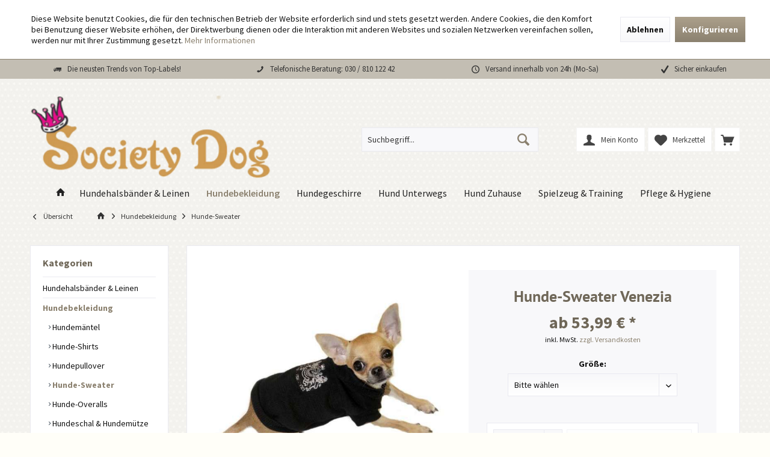

--- FILE ---
content_type: text/html; charset=UTF-8
request_url: https://www.societydog.de/hunde-sweater-venezia
body_size: 19253
content:
<!DOCTYPE html>
<html class="no-js" lang="de" itemscope="itemscope" itemtype="https://schema.org/WebPage">
<head>
<meta charset="utf-8">
<meta name="author" content="" />
<meta name="robots" content="index,follow" />
<meta name="revisit-after" content="15 days" />
<meta name="keywords" content="Hundepullover, Hunde-Sweater, Hunde-Hoodie, Hoodie für Hunde, Hundebekleidung, Hundemode, Hundebekleidung in Berlin, Hundepullover Berlin" />
<meta name="description" content="Sie suchen einen Hundepullover? Wir führen Hundepullover, Hunde-Sweater und Hundemäntel internationaler namenhafter Hersteller in vielen Designs, Farben und Größen." />
<meta property="og:type" content="product" />
<meta property="og:site_name" content="Society Dog - Ihr exklusiver Hundeausstatter" />
<meta property="og:url" content="https://www.societydog.de/hunde-sweater-venezia" />
<meta property="og:title" content="Hunde-Sweater Venezia" />
<meta property="og:description" content="   Trendiger Hunde-Sweater aus der Pirate Dog Exclusiv Collection      Der Hunde-  Sweater Venezia h&amp;auml;lt Ihren Hund auch bei k&amp;uuml;hlen Temperaturen sch&amp;ouml;n warm.      Der Sweater ist aus einer feinen schwarzen Baumwolle.&amp;nbsp;..." />
<meta property="og:image" content="https://www.societydog.de/media/image/1c/9b/30/70b3fa637c0c3e006b0729d09ab23842.jpg" />
<meta name="twitter:card" content="product" />
<meta name="twitter:site" content="Society Dog - Ihr exklusiver Hundeausstatter" />
<meta name="twitter:title" content="Hunde-Sweater Venezia" />
<meta name="twitter:description" content="   Trendiger Hunde-Sweater aus der Pirate Dog Exclusiv Collection      Der Hunde-  Sweater Venezia h&amp;auml;lt Ihren Hund auch bei k&amp;uuml;hlen Temperaturen sch&amp;ouml;n warm.      Der Sweater ist aus einer feinen schwarzen Baumwolle.&amp;nbsp;..." />
<meta name="twitter:image" content="https://www.societydog.de/media/image/1c/9b/30/70b3fa637c0c3e006b0729d09ab23842.jpg" />
<meta property="product:brand" content="Pirate Dog" />
<meta property="product:price" content="53.99" />
<meta property="product:product_link" content="https://www.societydog.de/hunde-sweater-venezia" />
<meta itemprop="copyrightHolder" content="Society Dog - Ihr exklusiver Hundeausstatter" />
<meta itemprop="copyrightYear" content="2014" />
<meta itemprop="isFamilyFriendly" content="True" />
<meta itemprop="image" content="https://www.societydog.de/media/image/b7/8a/0b/societysw5-transparent.png" />
<meta name="viewport" content="width=device-width, initial-scale=1.0">
<meta name="mobile-web-app-capable" content="yes">
<meta name="apple-mobile-web-app-title" content="Society Dog - Ihr exklusiver Hundeausstatter">
<meta name="apple-mobile-web-app-capable" content="yes">
<meta name="apple-mobile-web-app-status-bar-style" content="default">
<link rel="apple-touch-icon-precomposed" href="/custom/plugins/TcinnLivingTheme/Resources/Themes/Frontend/LivingTheme/frontend/_public/src/img/_living/favicon.png">
<link rel="shortcut icon" href="https://www.societydog.de/media/unknown/81/3c/c0/favicon8gzxin4DQT5II.ico">
<meta name="msapplication-navbutton-color" content="#8b816f" />
<meta name="application-name" content="Society Dog - Ihr exklusiver Hundeausstatter" />
<meta name="msapplication-starturl" content="https://www.societydog.de/" />
<meta name="msapplication-window" content="width=1024;height=768" />
<meta name="msapplication-TileImage" content="/custom/plugins/TcinnLivingTheme/Resources/Themes/Frontend/LivingTheme/frontend/_public/src/img/_living/favicon.png">
<meta name="msapplication-TileColor" content="#8b816f">
<meta name="theme-color" content="#8b816f" />
<link rel="canonical" href="https://www.societydog.de/hunde-sweater-venezia" />
<title itemprop="name">Hunde-Sweater Venezia | Hunde-Sweater | Hundebekleidung | Society Dog - Ihr exklusiver Hundeausstatter</title>
<link href="/web/cache/1762291985_a4a34287e49e84b6221feb267b9dcadc.css" media="all" rel="stylesheet" type="text/css" />
<style type="text/css">
<!-- Global site tag (gtag.js) - Google Analytics -->
<script async src="https://www.googletagmanager.com/gtag/js?id=UA-144850257-1"></script>
<script>
window.dataLayer = window.dataLayer || [];
function gtag(){dataLayer.push(arguments);}
gtag('js', new Date());
gtag('config', 'UA-144850257-1');
</script>
</style>
<script>
window.basketData = {
hasData: false,
data:[]
};
</script>
<script>
var gaProperty = 'UA-144850257-1';
// Disable tracking if the opt-out cookie exists.
var disableStr = 'ga-disable-' + gaProperty;
if (document.cookie.indexOf(disableStr + '=true') > -1) {
window[disableStr] = true;
}
// Opt-out function
function gaOptout() {
document.cookie = disableStr + '=true; expires=Thu, 31 Dec 2199 23:59:59 UTC; path=/';
window[disableStr] = true;
}
</script>
<div data-googleAnalytics="true" data-googleConversionID="" data-googleConversionLabel="" data-googleConversionLanguage="" data-googleTrackingID="UA-144850257-1" data-googleAnonymizeIp="1" data-googleOptOutCookie="1" data-googleTrackingLibrary="ua" data-realAmount="" data-showCookieNote="1" data-cookieNoteMode="1" >
</div>
</head>
<body class="is--ctl-detail is--act-index tcinntheme themeware-living layout-fullwidth-boxed gwfont1 gwfont2 headtyp-3 header-3 no-sticky transparent-header" >
<div data-paypalUnifiedMetaDataContainer="true" data-paypalUnifiedRestoreOrderNumberUrl="https://www.societydog.de/widgets/PaypalUnifiedOrderNumber/restoreOrderNumber" class="is--hidden">
</div>
<div class="page-wrap--cookie-permission is--hidden" data-cookie-permission="true" data-urlPrefix="https://www.societydog.de/" data-title="Cookie-Richtlinien" data-cookieTimeout="60" data-shopId="1">
<div class="cookie-permission--container cookie-mode--1">
<div class="cookie-permission--content">
Diese Website benutzt Cookies, die für den technischen Betrieb der Website erforderlich sind und stets gesetzt werden. Andere Cookies, die den Komfort bei Benutzung dieser Website erhöhen, der Direktwerbung dienen oder die Interaktion mit anderen Websites und sozialen Netzwerken vereinfachen sollen, werden nur mit Ihrer Zustimmung gesetzt.
<a title="Mehr&nbsp;Informationen" class="cookie-permission--privacy-link" href="https://www.societydog.de/datenschutz">
Mehr&nbsp;Informationen
</a>
</div>
<div class="cookie-permission--button">
<a href="#" class="cookie-permission--decline-button btn is--large is--center">
Ablehnen
</a>
<a href="#" class="cookie-permission--configure-button btn is--primary is--large is--center" data-openConsentManager="true">
Konfigurieren
</a>
</div>
</div>
</div>
<div class="page-wrap">
<noscript class="noscript-main">
<div class="alert is--warning">
<div class="alert--icon">
<i class="icon--element icon--warning"></i>
</div>
<div class="alert--content">
Um Society&#x20;Dog&#x20;-&#x20;Ihr&#x20;exklusiver&#x20;Hundeausstatter in vollem Umfang nutzen zu k&ouml;nnen, empfehlen wir Ihnen Javascript in Ihrem Browser zu aktiveren.
</div>
</div>
</noscript>
<div class="sales-bar sales-bar--top visible--all-pages sale-bar-hidden zenit--visible-xs zenit--visible-s zenit--visible-m zenit--visible-l zenit--visible-xl" >
<div class="sales-bar-collapse--header" data-sales-bar-collapse="true">
<span class="sales-bar-collapse--toggler"></span>
</div>
<div class="sales-bar-collapse--content">
<div class="container">
<div class="sales-bar--inner block-group  has--countdown">
<div class="block sales--column column--text">
<div class="column--inner">
<ul class="bxslider-sales" data-pause="3000" data-speed="500">
<li>15% Rabatt auf alles in den Kategorien</li>
<li>Hundemäntel, Pullover, Sweater und Overalls.</li>
</ul>
</div>
</div>
<div class="block sales--column column--countdown">
<div class="column--inner">
<div class="countdown--header">
<div class="countdown--title offers-in">Angebote <strong>in</strong>:</div>
<div class="countdown--title offers-for">Angebote <strong>noch</strong>:</div>
</div>
<div id="saleClock" class="countdown block-group" data-startDate="2020-02-14T00:00:00" data-endDate="2020-02-29T23:59:00" data-format="totalDays">
</div>
</div>
</div>
</div>
</div>
</div>
</div>
<header class="header-main mobil-usp">
<div class="topbar--features">
<div>
<div class="feature-1 b280 b478 b767 b1023 b1259"><i class="icon--truck "></i><span>Die neusten Trends von Top-Labels!</span></div>
<div class="feature-2 b767 b1023 b1259"><i class="icon--phone"></i><span><a href="tel:+493081012242" class="footer--phone-link">Telefonische Beratung: 030 / 810 122 42</a></span></div>
<div class="feature-3 b1023 b1259"><i class="icon--clock"></i><span>Versand innerhalb von 24h (Mo-Sa)</span></div>
<div class="feature-4 b1259"><i class="icon--check"></i><span>Sicher einkaufen</span></div>
</div>
</div>
<div class="topbar top-bar">
<div class="top-bar--navigation" role="menubar">

    



    

</div>
<div class="header-container">
<div class="header-logo-and-suche">
<div class="logo hover-typ-1" role="banner">
<a class="logo--link" href="https://www.societydog.de/" title="Society Dog - Ihr exklusiver Hundeausstatter - zur Startseite wechseln">
<picture>
<source srcset="https://www.societydog.de/media/image/b7/8a/0b/societysw5-transparent.png" media="(min-width: 78.75em)">
<source srcset="https://www.societydog.de/media/image/b7/8a/0b/societysw5-transparent.png" media="(min-width: 64em)">
<source srcset="https://www.societydog.de/media/image/b7/8a/0b/societysw5-transparent.png" media="(min-width: 48em)">
<img srcset="https://www.societydog.de/media/image/b7/8a/0b/societysw5-transparent.png" alt="Society Dog - Ihr exklusiver Hundeausstatter - zur Startseite wechseln" title="Society Dog - Ihr exklusiver Hundeausstatter - zur Startseite wechseln"/>
</picture>
</a>
</div>
</div>
<div id="header--searchform" data-search="true" aria-haspopup="true">
<form action="/search" method="get" class="main-search--form">
<input type="search" name="sSearch" class="main-search--field" autocomplete="off" autocapitalize="off" placeholder="Suchbegriff..." maxlength="30" />
<button type="submit" class="main-search--button">
<i class="icon--search"></i>
<span class="main-search--text"></span>
</button>
<div class="form--ajax-loader">&nbsp;</div>
</form>
<div class="main-search--results"></div>
</div>
<div class="notepad-and-cart top-bar--navigation">





	<div class="navigation--entry entry--cart" role="menuitem">
		<a class="is--icon-left cart--link titletooltip" href="https://www.societydog.de/checkout/cart" title="Warenkorb">
			<i class="icon--basket"></i>
			<span class="cart--display">
									Warenkorb
							</span>
            
            <span class="badge is--minimal cart--quantity is--hidden">0</span>
            
					</a>
		<div class="ajax-loader">&nbsp;</div>
	</div>





            <div class="navigation--entry entry--notepad" role="menuitem">
            <a href="https://www.societydog.de/merkzettel" title="Merkzettel">
                <i class="icon--heart"></i>
                                <span class="notepad--name">
                    Merkzettel
                </span>
            </a>
        </div>
    



				
			<div id="useraccountmenu" title="Kundenkonto" class="navigation--entry account-dropdown has--drop-down" role="menuitem" data-offcanvas="true" data-offcanvasselector=".account-dropdown-container">
				<span class="account--display">
					<i class="icon--account"></i> <span class="name--account">Mein Konto</span>
				</span>
				<div class="account-dropdown-container">
				 	<div class="entry--close-off-canvas">
						<a href="#close-account-menu" class="account--close-off-canvas" title="Menü schließen">
							Menü schließen <i class="icon--arrow-right"></i>
						</a>
					</div>
					<span>Kundenkonto</span>
					<a href="https://www.societydog.de/account" title="Mein Konto" class="anmelden--button btn is--primary service--link">Anmelden</a>
					<div class="registrieren-container">oder <a href="https://www.societydog.de/account" title="Mein Konto" class="service--link">registrieren</a></div>
					<div class="infotext-container">Nach der Anmeldung, können Sie hier auf Ihren Kundenbereich zugreifen.</div>
				</div>
			</div>

			



<div class="navigation--entry entry--compare is--hidden" role="menuitem" aria-haspopup="true" data-drop-down-menu="true">
<div>


    
</div>
</div>
</div>
<div class="navigation--entry entry--menu-left" role="menuitem">
<a class="entry--link entry--trigger is--icon-left" href="#offcanvas--left" data-offcanvas="true" data-offCanvasSelector=".sidebar-main">
<i class="icon--menu"></i> <span class="menu--name">Menü</span>
</a>
</div>
</div>
</div>
<div class="headbar">
<nav class="navigation-main hide-kategorie-button hover-typ-1 font-family-primary" data-tc-menu-headline="false" data-tc-menu-text="false">
<div data-menu-scroller="true" data-listSelector=".navigation--list.container" data-viewPortSelector=".navigation--list-wrapper" data-stickyMenu="true" data-stickyMenuTablet="0" data-stickyMenuPhone="0" data-stickyMenuPosition="400" data-stickyMenuDuration="300" >
<div class="navigation--list-wrapper">
<ul class="navigation--list container" role="menubar" itemscope="itemscope" itemtype="https://schema.org/SiteNavigationElement">
<li class="navigation--entry is--home homeiconlink" role="menuitem">
<a class="navigation--link is--first" href="https://www.societydog.de/" title="Home" itemprop="url">
<i itemprop="name" class="icon--house"></i>
</a>
</li><li class="navigation--entry" role="menuitem"><a class="navigation--link" href="https://www.societydog.de/hundehalsbaender-leinen/" title="Hundehalsbänder & Leinen" aria-label="Hundehalsbänder & Leinen" itemprop="url"><span itemprop="name">Hundehalsbänder & Leinen</span></a></li><li class="navigation--entry is--active" role="menuitem"><a class="navigation--link is--active" href="https://www.societydog.de/hundebekleidung/" title="Hundebekleidung" aria-label="Hundebekleidung" itemprop="url"><span itemprop="name">Hundebekleidung</span></a></li><li class="navigation--entry" role="menuitem"><a class="navigation--link" href="https://www.societydog.de/hundegeschirre/" title="Hundegeschirre" aria-label="Hundegeschirre" itemprop="url"><span itemprop="name">Hundegeschirre</span></a></li><li class="navigation--entry" role="menuitem"><a class="navigation--link" href="https://www.societydog.de/hund-unterwegs/" title="Hund Unterwegs" aria-label="Hund Unterwegs" itemprop="url"><span itemprop="name">Hund Unterwegs</span></a></li><li class="navigation--entry" role="menuitem"><a class="navigation--link" href="https://www.societydog.de/hund-zuhause/" title="Hund Zuhause" aria-label="Hund Zuhause" itemprop="url"><span itemprop="name">Hund Zuhause</span></a></li><li class="navigation--entry" role="menuitem"><a class="navigation--link" href="https://www.societydog.de/spielzeug-training/" title="Spielzeug & Training" aria-label="Spielzeug & Training" itemprop="url"><span itemprop="name">Spielzeug & Training</span></a></li><li class="navigation--entry" role="menuitem"><a class="navigation--link" href="https://www.societydog.de/pflege-hygiene/" title="Pflege & Hygiene" aria-label="Pflege & Hygiene" itemprop="url"><span itemprop="name">Pflege & Hygiene</span></a></li>            </ul>
</div>
<div class="advanced-menu" data-advanced-menu="true" data-hoverDelay="">
<div class="menu--container">
<div class="button-container">
<a href="https://www.societydog.de/hundehalsbaender-leinen/" class="button--category" aria-label="Zur Kategorie Hundehalsbänder &amp; Leinen" title="Zur Kategorie Hundehalsbänder &amp; Leinen">
<i class="icon--arrow-right"></i>
Zur Kategorie Hundehalsbänder & Leinen
</a>
<span class="button--close">
<i class="icon--cross"></i>
</span>
</div>
<div class="content--wrapper has--content has--teaser">
<ul class="menu--list menu--level-0 columns--2" style="width: 50%;">
<li class="menu--list-item item--level-0" style="width: 100%">
<a href="https://www.societydog.de/hundehalsbaender-leinen/lederhalsbaender/" class="menu--list-item-link" aria-label="Lederhalsbänder" title="Lederhalsbänder">Lederhalsbänder</a>
</li>
<li class="menu--list-item item--level-0" style="width: 100%">
<a href="https://www.societydog.de/hundehalsbaender-leinen/strasshalsbaender/" class="menu--list-item-link" aria-label="Strasshalsbänder " title="Strasshalsbänder ">Strasshalsbänder </a>
</li>
<li class="menu--list-item item--level-0" style="width: 100%">
<a href="https://www.societydog.de/hundehalsbaender-leinen/designer-halsbaender/" class="menu--list-item-link" aria-label="Designer Halsbänder" title="Designer Halsbänder">Designer Halsbänder</a>
</li>
<li class="menu--list-item item--level-0" style="width: 100%">
<a href="https://www.societydog.de/hundehalsbaender-leinen/rassehundhalsbaender/" class="menu--list-item-link" aria-label="Rassehundhalsbänder" title="Rassehundhalsbänder">Rassehundhalsbänder</a>
</li>
<li class="menu--list-item item--level-0" style="width: 100%">
<a href="https://www.societydog.de/hundehalsbaender-leinen/lederleinen/" class="menu--list-item-link" aria-label="Lederleinen" title="Lederleinen">Lederleinen</a>
</li>
<li class="menu--list-item item--level-0" style="width: 100%">
<a href="https://www.societydog.de/hundehalsbaender-leinen/tauleinen/" class="menu--list-item-link" aria-label="Tauleinen" title="Tauleinen">Tauleinen</a>
</li>
<li class="menu--list-item item--level-0" style="width: 100%">
<a href="https://www.societydog.de/hundehalsbaender-leinen/flexi-rollleinen/" class="menu--list-item-link" aria-label="Flexi Rollleinen" title="Flexi Rollleinen">Flexi Rollleinen</a>
</li>
<li class="menu--list-item item--level-0" style="width: 100%">
<a href="https://www.societydog.de/hundehalsbaender-leinen/puppia-hundeleinen/" class="menu--list-item-link" aria-label="Puppia Hundeleinen" title="Puppia Hundeleinen">Puppia Hundeleinen</a>
</li>
<li class="menu--list-item item--level-0" style="width: 100%">
<a href="https://www.societydog.de/hundehalsbaender-leinen/hundeleinen-vegan/" class="menu--list-item-link" aria-label="Hundeleinen Vegan" title="Hundeleinen Vegan">Hundeleinen Vegan</a>
</li>
</ul>
<div class="menu--delimiter" style="right: 50%;"></div>
<div class="menu--teaser" style="width: 50%;">
<a href="https://www.societydog.de/hundehalsbaender-leinen/" aria-label="Zur Kategorie Hundehalsbänder &amp; Leinen" title="Zur Kategorie Hundehalsbänder &amp; Leinen" class="teaser--image" style="background-image: url(https://www.societydog.de/media/image/86/6a/eb/halsband.png);"></a>
<div class="teaser--headline">Kaufen Sie schicke Hundehalsbänder und exklusive Hundeleinen für jeden Geschmack!</div>
<div class="teaser--text">
Hundehalsbänder und Hundeleinen sind heutzutage nicht nur praktisch und zweckerfüllend, sondern auch ein edles Modeaccessoire. Es gibt sie in verschiedenen Größen, Farben, Materialien und Längen, was eine optimale Abstimmung aufeinander...
<a class="teaser--text-link" href="https://www.societydog.de/hundehalsbaender-leinen/" aria-label="mehr erfahren" title="mehr erfahren">
mehr erfahren
</a>
</div>
</div>
</div>
</div>
<div class="menu--container">
<div class="button-container">
<a href="https://www.societydog.de/hundebekleidung/" class="button--category" aria-label="Zur Kategorie Hundebekleidung" title="Zur Kategorie Hundebekleidung">
<i class="icon--arrow-right"></i>
Zur Kategorie Hundebekleidung
</a>
<span class="button--close">
<i class="icon--cross"></i>
</span>
</div>
<div class="content--wrapper has--content has--teaser">
<ul class="menu--list menu--level-0 columns--2" style="width: 50%;">
<li class="menu--list-item item--level-0" style="width: 100%">
<a href="https://www.societydog.de/hundebekleidung/hundemaentel/" class="menu--list-item-link" aria-label="Hundemäntel" title="Hundemäntel">Hundemäntel</a>
</li>
<li class="menu--list-item item--level-0" style="width: 100%">
<a href="https://www.societydog.de/hundebekleidung/hunde-shirts/" class="menu--list-item-link" aria-label="Hunde-Shirts" title="Hunde-Shirts">Hunde-Shirts</a>
</li>
<li class="menu--list-item item--level-0" style="width: 100%">
<a href="https://www.societydog.de/hundebekleidung/hundepullover/" class="menu--list-item-link" aria-label="Hundepullover" title="Hundepullover">Hundepullover</a>
</li>
<li class="menu--list-item item--level-0" style="width: 100%">
<a href="https://www.societydog.de/hundebekleidung/hunde-sweater/" class="menu--list-item-link" aria-label="Hunde-Sweater" title="Hunde-Sweater">Hunde-Sweater</a>
</li>
<li class="menu--list-item item--level-0" style="width: 100%">
<a href="https://www.societydog.de/hundebekleidung/hunde-overalls/" class="menu--list-item-link" aria-label="Hunde-Overalls" title="Hunde-Overalls">Hunde-Overalls</a>
</li>
<li class="menu--list-item item--level-0" style="width: 100%">
<a href="https://www.societydog.de/hundebekleidung/hundeschal-hundemuetze/" class="menu--list-item-link" aria-label="Hundeschal &amp; Hundemütze" title="Hundeschal &amp; Hundemütze">Hundeschal & Hundemütze</a>
</li>
<li class="menu--list-item item--level-0" style="width: 100%">
<a href="https://www.societydog.de/hundebekleidung/schutzhosen/" class="menu--list-item-link" aria-label="Schutzhosen" title="Schutzhosen">Schutzhosen</a>
</li>
<li class="menu--list-item item--level-0" style="width: 100%">
<a href="https://www.societydog.de/hundebekleidung/ruedenbinden/" class="menu--list-item-link" aria-label="Rüdenbinden" title="Rüdenbinden">Rüdenbinden</a>
</li>
<li class="menu--list-item item--level-0" style="width: 100%">
<a href="https://www.societydog.de/hundebekleidung/hundeschuhe/" class="menu--list-item-link" aria-label="Hundeschuhe" title="Hundeschuhe">Hundeschuhe</a>
</li>
<li class="menu--list-item item--level-0" style="width: 100%">
<a href="https://www.societydog.de/hundebekleidung/hunde-sonnenbrillen/" class="menu--list-item-link" aria-label="Hunde-Sonnenbrillen" title="Hunde-Sonnenbrillen">Hunde-Sonnenbrillen</a>
</li>
<li class="menu--list-item item--level-0" style="width: 100%">
<a href="https://www.societydog.de/hundebekleidung/haarspangen/" class="menu--list-item-link" aria-label="Haarspangen" title="Haarspangen">Haarspangen</a>
</li>
<li class="menu--list-item item--level-0" style="width: 100%">
<a href="https://www.societydog.de/hundebekleidung/welpenausstattung/" class="menu--list-item-link" aria-label="Welpenausstattung" title="Welpenausstattung">Welpenausstattung</a>
</li>
</ul>
<div class="menu--delimiter" style="right: 50%;"></div>
<div class="menu--teaser" style="width: 50%;">
<div class="teaser--headline">Exklusive Hundebekleidung für Mini und Maxi Dogs!</div>
<div class="teaser--text">
Kaufen Sie funktionale und zugleich schöne Hundebekleidung und Hundemode!
Hier finden Sie eine große Auswahl von namhaften Herstellern für Hundebekleidung und Hundemode aus aller Welt.
Sie können sicher sein, dass alle Modelle hundgerecht...
<a class="teaser--text-link" href="https://www.societydog.de/hundebekleidung/" aria-label="mehr erfahren" title="mehr erfahren">
mehr erfahren
</a>
</div>
</div>
</div>
</div>
<div class="menu--container">
<div class="button-container">
<a href="https://www.societydog.de/hundegeschirre/" class="button--category" aria-label="Zur Kategorie Hundegeschirre" title="Zur Kategorie Hundegeschirre">
<i class="icon--arrow-right"></i>
Zur Kategorie Hundegeschirre
</a>
<span class="button--close">
<i class="icon--cross"></i>
</span>
</div>
<div class="content--wrapper has--content has--teaser">
<ul class="menu--list menu--level-0 columns--2" style="width: 50%;">
<li class="menu--list-item item--level-0" style="width: 100%">
<a href="https://www.societydog.de/hundegeschirre/ledergeschirre/" class="menu--list-item-link" aria-label="Ledergeschirre" title="Ledergeschirre">Ledergeschirre</a>
</li>
<li class="menu--list-item item--level-0" style="width: 100%">
<a href="https://www.societydog.de/hundegeschirre/softgeschirre/" class="menu--list-item-link" aria-label="Softgeschirre" title="Softgeschirre">Softgeschirre</a>
</li>
<li class="menu--list-item item--level-0" style="width: 100%">
<a href="https://www.societydog.de/hundegeschirre/curli-hundegeschirre/" class="menu--list-item-link" aria-label="Curli Hundegeschirre" title="Curli Hundegeschirre">Curli Hundegeschirre</a>
</li>
<li class="menu--list-item item--level-0" style="width: 100%">
<a href="https://www.societydog.de/hundegeschirre/westengeschirre/" class="menu--list-item-link" aria-label="Westengeschirre" title="Westengeschirre">Westengeschirre</a>
</li>
<li class="menu--list-item item--level-0" style="width: 100%">
<a href="https://www.societydog.de/hundegeschirre/stoffgeschirre/" class="menu--list-item-link" aria-label="Stoffgeschirre" title="Stoffgeschirre">Stoffgeschirre</a>
</li>
</ul>
<div class="menu--delimiter" style="right: 50%;"></div>
<div class="menu--teaser" style="width: 50%;">
<div class="teaser--headline">Möchten Sie ein luxuriöses und zugleich funktionales Hundegeschirr kaufen?</div>
<div class="teaser--text">
Ein gutsitzendes Hundegeschirr bietet zahlreiche Vorteile:
Es entlastet die empfindliche Nacken- und Halspartie und verlagert die Zugkraft auf den robusteren Brustkorb. Der Druck verteilt sich somit auf eine größere Fläche. Gleichzeitig ist es...
<a class="teaser--text-link" href="https://www.societydog.de/hundegeschirre/" aria-label="mehr erfahren" title="mehr erfahren">
mehr erfahren
</a>
</div>
</div>
</div>
</div>
<div class="menu--container">
<div class="button-container">
<a href="https://www.societydog.de/hund-unterwegs/" class="button--category" aria-label="Zur Kategorie Hund Unterwegs" title="Zur Kategorie Hund Unterwegs">
<i class="icon--arrow-right"></i>
Zur Kategorie Hund Unterwegs
</a>
<span class="button--close">
<i class="icon--cross"></i>
</span>
</div>
<div class="content--wrapper has--content has--teaser">
<ul class="menu--list menu--level-0 columns--2" style="width: 50%;">
<li class="menu--list-item item--level-0" style="width: 100%">
<a href="https://www.societydog.de/hund-unterwegs/hundetaschen/" class="menu--list-item-link" aria-label="Hundetaschen" title="Hundetaschen">Hundetaschen</a>
</li>
<li class="menu--list-item item--level-0" style="width: 100%">
<a href="https://www.societydog.de/hund-unterwegs/hunderucksack/" class="menu--list-item-link" aria-label="Hunderucksack" title="Hunderucksack">Hunderucksack</a>
</li>
<li class="menu--list-item item--level-0" style="width: 100%">
<a href="https://www.societydog.de/hund-unterwegs/hunde-autositze/" class="menu--list-item-link" aria-label="Hunde-Autositze" title="Hunde-Autositze">Hunde-Autositze</a>
</li>
<li class="menu--list-item item--level-0" style="width: 100%">
<a href="https://www.societydog.de/hund-unterwegs/autoschonbezuege/" class="menu--list-item-link" aria-label="Autoschonbezüge" title="Autoschonbezüge">Autoschonbezüge</a>
</li>
<li class="menu--list-item item--level-0" style="width: 100%">
<a href="https://www.societydog.de/hund-unterwegs/hunde-transportbox/" class="menu--list-item-link" aria-label="Hunde-Transportbox" title="Hunde-Transportbox">Hunde-Transportbox</a>
</li>
<li class="menu--list-item item--level-0" style="width: 100%">
<a href="https://www.societydog.de/hund-unterwegs/leckerlibeutel/" class="menu--list-item-link" aria-label="Leckerlibeutel" title="Leckerlibeutel">Leckerlibeutel</a>
</li>
<li class="menu--list-item item--level-0" style="width: 100%">
<a href="https://www.societydog.de/hund-unterwegs/wasserflaschen/" class="menu--list-item-link" aria-label="Wasserflaschen" title="Wasserflaschen">Wasserflaschen</a>
</li>
<li class="menu--list-item item--level-0" style="width: 100%">
<a href="https://www.societydog.de/hund-unterwegs/kotbeutelspender/" class="menu--list-item-link" aria-label="Kotbeutelspender" title="Kotbeutelspender">Kotbeutelspender</a>
</li>
<li class="menu--list-item item--level-0" style="width: 100%">
<a href="https://www.societydog.de/hund-unterwegs/kotbeutel/" class="menu--list-item-link" aria-label="Kotbeutel" title="Kotbeutel">Kotbeutel</a>
</li>
</ul>
<div class="menu--delimiter" style="right: 50%;"></div>
<div class="menu--teaser" style="width: 50%;">
<div class="teaser--headline">Reisen mit dem Hund</div>
<div class="teaser--text">
&nbsp;
&nbsp;
<a class="teaser--text-link" href="https://www.societydog.de/hund-unterwegs/" aria-label="mehr erfahren" title="mehr erfahren">
mehr erfahren
</a>
</div>
</div>
</div>
</div>
<div class="menu--container">
<div class="button-container">
<a href="https://www.societydog.de/hund-zuhause/" class="button--category" aria-label="Zur Kategorie Hund Zuhause" title="Zur Kategorie Hund Zuhause">
<i class="icon--arrow-right"></i>
Zur Kategorie Hund Zuhause
</a>
<span class="button--close">
<i class="icon--cross"></i>
</span>
</div>
<div class="content--wrapper has--content has--teaser">
<ul class="menu--list menu--level-0 columns--2" style="width: 50%;">
<li class="menu--list-item item--level-0" style="width: 100%">
<a href="https://www.societydog.de/hund-zuhause/hundebetten/" class="menu--list-item-link" aria-label="Hundebetten" title="Hundebetten">Hundebetten</a>
</li>
<li class="menu--list-item item--level-0" style="width: 100%">
<a href="https://www.societydog.de/hund-zuhause/spielzeug-box/" class="menu--list-item-link" aria-label="Spielzeug Box" title="Spielzeug Box">Spielzeug Box</a>
</li>
<li class="menu--list-item item--level-0" style="width: 100%">
<a href="https://www.societydog.de/hund-zuhause/hundeschlafhoehlen/" class="menu--list-item-link" aria-label="Hundeschlafhöhlen" title="Hundeschlafhöhlen">Hundeschlafhöhlen</a>
</li>
<li class="menu--list-item item--level-0" style="width: 100%">
<a href="https://www.societydog.de/hund-zuhause/hundedecken/" class="menu--list-item-link" aria-label="Hundedecken" title="Hundedecken">Hundedecken</a>
</li>
<li class="menu--list-item item--level-0" style="width: 100%">
<a href="https://www.societydog.de/hund-zuhause/hundetreppen/" class="menu--list-item-link" aria-label="Hundetreppen" title="Hundetreppen">Hundetreppen</a>
</li>
<li class="menu--list-item item--level-0" style="width: 100%">
<a href="https://www.societydog.de/hund-zuhause/hundesofa/" class="menu--list-item-link" aria-label="Hundesofa" title="Hundesofa">Hundesofa</a>
</li>
<li class="menu--list-item item--level-0" style="width: 100%">
<a href="https://www.societydog.de/hund-zuhause/hundefressnaepfe/" class="menu--list-item-link" aria-label="Hundefressnäpfe" title="Hundefressnäpfe">Hundefressnäpfe</a>
</li>
<li class="menu--list-item item--level-0" style="width: 100%">
<a href="https://www.societydog.de/hund-zuhause/cuddle-cup-beds-3-in-1/" class="menu--list-item-link" aria-label="Cuddle Cup Beds 3 in 1" title="Cuddle Cup Beds 3 in 1">Cuddle Cup Beds 3 in 1</a>
</li>
<li class="menu--list-item item--level-0" style="width: 100%">
<a href="https://www.societydog.de/hund-zuhause/carrier-blankets/" class="menu--list-item-link" aria-label="Carrier Blankets" title="Carrier Blankets">Carrier Blankets</a>
</li>
<li class="menu--list-item item--level-0" style="width: 100%">
<a href="https://www.societydog.de/hund-zuhause/dirty-dog-doormat/" class="menu--list-item-link" aria-label="Dirty Dog Doormat" title="Dirty Dog Doormat">Dirty Dog Doormat</a>
</li>
</ul>
<div class="menu--delimiter" style="right: 50%;"></div>
<div class="menu--teaser" style="width: 50%;">
<div class="teaser--text">
Hier bieten wir Ihnen eine erlesene Auswahl an exklusiven  Hundebetten  namenhafter Hersteller an. Alle Hundebetten sind aus exzellenter Stoffqualität gefertigt und bestechen durch Funktionalität, hochwertige Verarbeitung und gute Qualität....
<a class="teaser--text-link" href="https://www.societydog.de/hund-zuhause/" aria-label="mehr erfahren" title="mehr erfahren">
mehr erfahren
</a>
</div>
</div>
</div>
</div>
<div class="menu--container">
<div class="button-container">
<a href="https://www.societydog.de/spielzeug-training/" class="button--category" aria-label="Zur Kategorie Spielzeug &amp; Training" title="Zur Kategorie Spielzeug &amp; Training">
<i class="icon--arrow-right"></i>
Zur Kategorie Spielzeug & Training
</a>
<span class="button--close">
<i class="icon--cross"></i>
</span>
</div>
<div class="content--wrapper has--content">
<ul class="menu--list menu--level-0 columns--4" style="width: 100%;">
<li class="menu--list-item item--level-0" style="width: 100%">
<a href="https://www.societydog.de/spielzeug-training/hundespielzeug/" class="menu--list-item-link" aria-label="Hundespielzeug" title="Hundespielzeug">Hundespielzeug</a>
</li>
<li class="menu--list-item item--level-0" style="width: 100%">
<a href="https://www.societydog.de/spielzeug-training/hundetraining/" class="menu--list-item-link" aria-label="Hundetraining" title="Hundetraining">Hundetraining</a>
</li>
</ul>
</div>
</div>
<div class="menu--container">
<div class="button-container">
<a href="https://www.societydog.de/pflege-hygiene/" class="button--category" aria-label="Zur Kategorie Pflege &amp; Hygiene" title="Zur Kategorie Pflege &amp; Hygiene">
<i class="icon--arrow-right"></i>
Zur Kategorie Pflege & Hygiene
</a>
<span class="button--close">
<i class="icon--cross"></i>
</span>
</div>
<div class="content--wrapper has--content">
<ul class="menu--list menu--level-0 columns--4" style="width: 100%;">
<li class="menu--list-item item--level-0" style="width: 100%">
<a href="https://www.societydog.de/pflege-hygiene/praktische-helfer/" class="menu--list-item-link" aria-label="Praktische Helfer" title="Praktische Helfer">Praktische Helfer</a>
</li>
<li class="menu--list-item item--level-0" style="width: 100%">
<a href="https://www.societydog.de/pflege-hygiene/hunde-shampoo/" class="menu--list-item-link" aria-label="Hunde-Shampoo" title="Hunde-Shampoo">Hunde-Shampoo</a>
</li>
<li class="menu--list-item item--level-0" style="width: 100%">
<a href="https://www.societydog.de/pflege-hygiene/hunde-buersten/" class="menu--list-item-link" aria-label="Hunde-Bürsten" title="Hunde-Bürsten">Hunde-Bürsten</a>
</li>
<li class="menu--list-item item--level-0" style="width: 100%">
<a href="https://www.societydog.de/pflege-hygiene/hunde-augenpflege/" class="menu--list-item-link" aria-label="Hunde-Augenpflege" title="Hunde-Augenpflege">Hunde-Augenpflege</a>
</li>
<li class="menu--list-item item--level-0" style="width: 100%">
<a href="https://www.societydog.de/pflege-hygiene/hund-ohrenpflege/" class="menu--list-item-link" aria-label="Hund-Ohrenpflege" title="Hund-Ohrenpflege">Hund-Ohrenpflege</a>
</li>
<li class="menu--list-item item--level-0" style="width: 100%">
<a href="https://www.societydog.de/pflege-hygiene/hunde-zahnpflege/" class="menu--list-item-link" aria-label="Hunde-Zahnpflege" title="Hunde-Zahnpflege">Hunde-Zahnpflege</a>
</li>
<li class="menu--list-item item--level-0" style="width: 100%">
<a href="https://www.societydog.de/pflege-hygiene/hunde-pfotenpflege/" class="menu--list-item-link" aria-label="Hunde-Pfotenpflege" title="Hunde-Pfotenpflege">Hunde-Pfotenpflege</a>
</li>
<li class="menu--list-item item--level-0" style="width: 100%">
<a href="https://www.societydog.de/pflege-hygiene/hunde-parfums/" class="menu--list-item-link" aria-label="Hunde-Parfums" title="Hunde-Parfums">Hunde-Parfums</a>
</li>
<li class="menu--list-item item--level-0" style="width: 100%">
<a href="https://www.societydog.de/pflege-hygiene/spezielle-hunde-fellpflege/" class="menu--list-item-link" aria-label="Spezielle Hunde-Fellpflege" title="Spezielle Hunde-Fellpflege">Spezielle Hunde-Fellpflege</a>
</li>
<li class="menu--list-item item--level-0" style="width: 100%">
<a href="https://www.societydog.de/pflege-hygiene/hundepflege/" class="menu--list-item-link" aria-label="Hundepflege" title="Hundepflege">Hundepflege</a>
</li>
<li class="menu--list-item item--level-0" style="width: 100%">
<a href="https://www.societydog.de/pflege-hygiene/welpentoiletten/" class="menu--list-item-link" aria-label="Welpentoiletten" title="Welpentoiletten">Welpentoiletten</a>
</li>
</ul>
</div>
</div>
</div>
</div>
</nav>
</div>
</header>
<div class="container--ajax-cart off-canvas-90" data-collapse-cart="true" data-displayMode="offcanvas"></div>
<nav class="content--breadcrumb block">
<div>
<a class="breadcrumb--button breadcrumb--link" href="https://www.societydog.de/hundebekleidung/hunde-sweater/" title="Übersicht">
<i class="icon--arrow-left"></i>
<span class="breadcrumb--title">Übersicht</span>
</a>
<ul class="breadcrumb--list" role="menu" itemscope itemtype="https://schema.org/BreadcrumbList">
<li class="breadcrumb--entry">
<a class="breadcrumb--icon" href="https://www.societydog.de/"><i class="icon--house"></i></a>
</li>
<li class="breadcrumb--separator">
<i class="icon--arrow-right"></i>
</li>
<li role="menuitem" class="breadcrumb--entry" itemprop="itemListElement" itemscope itemtype="https://schema.org/ListItem">
<a class="breadcrumb--link" href="https://www.societydog.de/hundebekleidung/" title="Hundebekleidung" itemprop="item">
<link itemprop="url" href="https://www.societydog.de/hundebekleidung/" />
<span class="breadcrumb--title" itemprop="name">Hundebekleidung</span>
</a>
<meta itemprop="position" content="0" />
</li>
<li role="none" class="breadcrumb--separator">
<i class="icon--arrow-right"></i>
</li>
<li role="menuitem" class="breadcrumb--entry is--active" itemprop="itemListElement" itemscope itemtype="https://schema.org/ListItem">
<a class="breadcrumb--link" href="https://www.societydog.de/hundebekleidung/hunde-sweater/" title="Hunde-Sweater" itemprop="item">
<link itemprop="url" href="https://www.societydog.de/hundebekleidung/hunde-sweater/" />
<span class="breadcrumb--title" itemprop="name">Hunde-Sweater</span>
</a>
<meta itemprop="position" content="1" />
</li>
</ul>
</div>
</nav>
<section class="content-main container block-group">
<nav class="product--navigation">
<a href="#" class="navigation--link link--prev">
<div class="link--prev-button">
<span class="link--prev-inner">Zurück</span>
</div>
<div class="image--wrapper">
<div class="image--container"></div>
</div>
</a>
<a href="#" class="navigation--link link--next">
<div class="link--next-button">
<span class="link--next-inner">Vor</span>
</div>
<div class="image--wrapper">
<div class="image--container"></div>
</div>
</a>
</nav>
<div class="content-main--inner">
<div id='cookie-consent' class='off-canvas is--left block-transition' data-cookie-consent-manager='true' data-cookieTimeout='60'>
<div class='cookie-consent--header cookie-consent--close'>
Cookie-Einstellungen
<i class="icon--arrow-right"></i>
</div>
<div class='cookie-consent--description'>
Diese Website benutzt Cookies, die für den technischen Betrieb der Website erforderlich sind und stets gesetzt werden. Andere Cookies, die den Komfort bei Benutzung dieser Website erhöhen, der Direktwerbung dienen oder die Interaktion mit anderen Websites und sozialen Netzwerken vereinfachen sollen, werden nur mit Ihrer Zustimmung gesetzt.
</div>
<div class='cookie-consent--configuration'>
<div class='cookie-consent--configuration-header'>
<div class='cookie-consent--configuration-header-text'>Konfiguration</div>
</div>
<div class='cookie-consent--configuration-main'>
<div class='cookie-consent--group'>
<input type="hidden" class="cookie-consent--group-name" value="technical" />
<label class="cookie-consent--group-state cookie-consent--state-input cookie-consent--required">
<input type="checkbox" name="technical-state" class="cookie-consent--group-state-input" disabled="disabled" checked="checked"/>
<span class="cookie-consent--state-input-element"></span>
</label>
<div class='cookie-consent--group-title' data-collapse-panel='true' data-contentSiblingSelector=".cookie-consent--group-container">
<div class="cookie-consent--group-title-label cookie-consent--state-label">
Technisch erforderlich
</div>
<span class="cookie-consent--group-arrow is-icon--right">
<i class="icon--arrow-right"></i>
</span>
</div>
<div class='cookie-consent--group-container'>
<div class='cookie-consent--group-description'>
Diese Cookies sind für die Grundfunktionen des Shops notwendig.
</div>
<div class='cookie-consent--cookies-container'>
<div class='cookie-consent--cookie'>
<input type="hidden" class="cookie-consent--cookie-name" value="cookieDeclined" />
<label class="cookie-consent--cookie-state cookie-consent--state-input cookie-consent--required">
<input type="checkbox" name="cookieDeclined-state" class="cookie-consent--cookie-state-input" disabled="disabled" checked="checked" />
<span class="cookie-consent--state-input-element"></span>
</label>
<div class='cookie--label cookie-consent--state-label'>
"Alle Cookies ablehnen" Cookie
</div>
</div>
<div class='cookie-consent--cookie'>
<input type="hidden" class="cookie-consent--cookie-name" value="allowCookie" />
<label class="cookie-consent--cookie-state cookie-consent--state-input cookie-consent--required">
<input type="checkbox" name="allowCookie-state" class="cookie-consent--cookie-state-input" disabled="disabled" checked="checked" />
<span class="cookie-consent--state-input-element"></span>
</label>
<div class='cookie--label cookie-consent--state-label'>
"Alle Cookies annehmen" Cookie
</div>
</div>
<div class='cookie-consent--cookie'>
<input type="hidden" class="cookie-consent--cookie-name" value="shop" />
<label class="cookie-consent--cookie-state cookie-consent--state-input cookie-consent--required">
<input type="checkbox" name="shop-state" class="cookie-consent--cookie-state-input" disabled="disabled" checked="checked" />
<span class="cookie-consent--state-input-element"></span>
</label>
<div class='cookie--label cookie-consent--state-label'>
Ausgewählter Shop
</div>
</div>
<div class='cookie-consent--cookie'>
<input type="hidden" class="cookie-consent--cookie-name" value="csrf_token" />
<label class="cookie-consent--cookie-state cookie-consent--state-input cookie-consent--required">
<input type="checkbox" name="csrf_token-state" class="cookie-consent--cookie-state-input" disabled="disabled" checked="checked" />
<span class="cookie-consent--state-input-element"></span>
</label>
<div class='cookie--label cookie-consent--state-label'>
CSRF-Token
</div>
</div>
<div class='cookie-consent--cookie'>
<input type="hidden" class="cookie-consent--cookie-name" value="cookiePreferences" />
<label class="cookie-consent--cookie-state cookie-consent--state-input cookie-consent--required">
<input type="checkbox" name="cookiePreferences-state" class="cookie-consent--cookie-state-input" disabled="disabled" checked="checked" />
<span class="cookie-consent--state-input-element"></span>
</label>
<div class='cookie--label cookie-consent--state-label'>
Cookie-Einstellungen
</div>
</div>
<div class='cookie-consent--cookie'>
<input type="hidden" class="cookie-consent--cookie-name" value="x-cache-context-hash" />
<label class="cookie-consent--cookie-state cookie-consent--state-input cookie-consent--required">
<input type="checkbox" name="x-cache-context-hash-state" class="cookie-consent--cookie-state-input" disabled="disabled" checked="checked" />
<span class="cookie-consent--state-input-element"></span>
</label>
<div class='cookie--label cookie-consent--state-label'>
Individuelle Preise
</div>
</div>
<div class='cookie-consent--cookie'>
<input type="hidden" class="cookie-consent--cookie-name" value="nocache" />
<label class="cookie-consent--cookie-state cookie-consent--state-input cookie-consent--required">
<input type="checkbox" name="nocache-state" class="cookie-consent--cookie-state-input" disabled="disabled" checked="checked" />
<span class="cookie-consent--state-input-element"></span>
</label>
<div class='cookie--label cookie-consent--state-label'>
Kundenspezifisches Caching
</div>
</div>
<div class='cookie-consent--cookie'>
<input type="hidden" class="cookie-consent--cookie-name" value="paypal-cookies" />
<label class="cookie-consent--cookie-state cookie-consent--state-input cookie-consent--required">
<input type="checkbox" name="paypal-cookies-state" class="cookie-consent--cookie-state-input" disabled="disabled" checked="checked" />
<span class="cookie-consent--state-input-element"></span>
</label>
<div class='cookie--label cookie-consent--state-label'>
PayPal-Zahlungen
</div>
</div>
<div class='cookie-consent--cookie'>
<input type="hidden" class="cookie-consent--cookie-name" value="session" />
<label class="cookie-consent--cookie-state cookie-consent--state-input cookie-consent--required">
<input type="checkbox" name="session-state" class="cookie-consent--cookie-state-input" disabled="disabled" checked="checked" />
<span class="cookie-consent--state-input-element"></span>
</label>
<div class='cookie--label cookie-consent--state-label'>
Session
</div>
</div>
<div class='cookie-consent--cookie'>
<input type="hidden" class="cookie-consent--cookie-name" value="currency" />
<label class="cookie-consent--cookie-state cookie-consent--state-input cookie-consent--required">
<input type="checkbox" name="currency-state" class="cookie-consent--cookie-state-input" disabled="disabled" checked="checked" />
<span class="cookie-consent--state-input-element"></span>
</label>
<div class='cookie--label cookie-consent--state-label'>
Währungswechsel
</div>
</div>
</div>
</div>
</div>
<div class='cookie-consent--group'>
<input type="hidden" class="cookie-consent--group-name" value="comfort" />
<label class="cookie-consent--group-state cookie-consent--state-input">
<input type="checkbox" name="comfort-state" class="cookie-consent--group-state-input"/>
<span class="cookie-consent--state-input-element"></span>
</label>
<div class='cookie-consent--group-title' data-collapse-panel='true' data-contentSiblingSelector=".cookie-consent--group-container">
<div class="cookie-consent--group-title-label cookie-consent--state-label">
Komfortfunktionen
</div>
<span class="cookie-consent--group-arrow is-icon--right">
<i class="icon--arrow-right"></i>
</span>
</div>
<div class='cookie-consent--group-container'>
<div class='cookie-consent--group-description'>
Diese Cookies werden genutzt um das Einkaufserlebnis noch ansprechender zu gestalten, beispielsweise für die Wiedererkennung des Besuchers.
</div>
<div class='cookie-consent--cookies-container'>
<div class='cookie-consent--cookie'>
<input type="hidden" class="cookie-consent--cookie-name" value="sUniqueID" />
<label class="cookie-consent--cookie-state cookie-consent--state-input">
<input type="checkbox" name="sUniqueID-state" class="cookie-consent--cookie-state-input" />
<span class="cookie-consent--state-input-element"></span>
</label>
<div class='cookie--label cookie-consent--state-label'>
Merkzettel
</div>
</div>
</div>
</div>
</div>
<div class='cookie-consent--group'>
<input type="hidden" class="cookie-consent--group-name" value="statistics" />
<label class="cookie-consent--group-state cookie-consent--state-input">
<input type="checkbox" name="statistics-state" class="cookie-consent--group-state-input"/>
<span class="cookie-consent--state-input-element"></span>
</label>
<div class='cookie-consent--group-title' data-collapse-panel='true' data-contentSiblingSelector=".cookie-consent--group-container">
<div class="cookie-consent--group-title-label cookie-consent--state-label">
Statistik & Tracking
</div>
<span class="cookie-consent--group-arrow is-icon--right">
<i class="icon--arrow-right"></i>
</span>
</div>
<div class='cookie-consent--group-container'>
<div class='cookie-consent--cookies-container'>
<div class='cookie-consent--cookie'>
<input type="hidden" class="cookie-consent--cookie-name" value="x-ua-device" />
<label class="cookie-consent--cookie-state cookie-consent--state-input">
<input type="checkbox" name="x-ua-device-state" class="cookie-consent--cookie-state-input" />
<span class="cookie-consent--state-input-element"></span>
</label>
<div class='cookie--label cookie-consent--state-label'>
Endgeräteerkennung
</div>
</div>
<div class='cookie-consent--cookie'>
<input type="hidden" class="cookie-consent--cookie-name" value="_ga" />
<label class="cookie-consent--cookie-state cookie-consent--state-input">
<input type="checkbox" name="_ga-state" class="cookie-consent--cookie-state-input" />
<span class="cookie-consent--state-input-element"></span>
</label>
<div class='cookie--label cookie-consent--state-label'>
Google Analytics
</div>
</div>
<div class='cookie-consent--cookie'>
<input type="hidden" class="cookie-consent--cookie-name" value="partner" />
<label class="cookie-consent--cookie-state cookie-consent--state-input">
<input type="checkbox" name="partner-state" class="cookie-consent--cookie-state-input" />
<span class="cookie-consent--state-input-element"></span>
</label>
<div class='cookie--label cookie-consent--state-label'>
Partnerprogramm
</div>
</div>
</div>
</div>
</div>
</div>
</div>
<div class="cookie-consent--save">
<input class="cookie-consent--save-button btn is--primary" type="button" value="Einstellungen speichern" />
</div>
</div>
<aside class="sidebar-left " data-nsin="0" data-nsbl="0" data-nsno="0" data-nsde="1" data-nsli="1" data-nsse="1" data-nsre="0" data-nsca="0" data-nsac="1" data-nscu="1" data-nspw="1" data-nsne="1" data-nsfo="1" data-nssm="1" data-nsad="1" data-tnsin="0" data-tnsbl="0" data-tnsno="0" data-tnsde="1" data-tnsli="1" data-tnsse="1" data-tnsre="0" data-tnsca="0" data-tnsac="1" data-tnscu="1" data-tnspw="1" data-tnsne="1" data-tnsfo="1" data-tnssm="1" data-tnsad="1" >
<div class="sidebar-main off-canvas off-canvas-90">
<div class="navigation--entry entry--close-off-canvas">
<a href="#close-categories-menu" title="Menü schließen" class="navigation--link">
<i class="icon--cross"></i>
</a>
</div>
<div class="navigation--smartphone">
<ul class="navigation--list ">
<div class="mobile--switches">

    



    

</div>
</ul>
</div>
<div class="sidebar--categories-wrapper" data-subcategory-nav="true" data-mainCategoryId="3" data-categoryId="2189" data-fetchUrl="/widgets/listing/getCategory/categoryId/2189">
<div class="categories--headline navigation--headline">
Kategorien
</div>
<div class="sidebar--categories-navigation">
<ul class="sidebar--navigation categories--navigation navigation--list is--drop-down is--level0 is--rounded" role="menu">
<li class="navigation--entry has--sub-children" role="menuitem">
<a class="navigation--link link--go-forward" href="https://www.societydog.de/hundehalsbaender-leinen/" data-categoryId="2163" data-fetchUrl="/widgets/listing/getCategory/categoryId/2163" title="Hundehalsbänder &amp; Leinen" >
Hundehalsbänder & Leinen
<span class="is--icon-right">
<i class="icon--arrow-right"></i>
</span>
</a>
</li>
<li class="navigation--entry is--active has--sub-categories has--sub-children" role="menuitem">
<a class="navigation--link is--active has--sub-categories link--go-forward" href="https://www.societydog.de/hundebekleidung/" data-categoryId="2173" data-fetchUrl="/widgets/listing/getCategory/categoryId/2173" title="Hundebekleidung" >
Hundebekleidung
<span class="is--icon-right">
<i class="icon--arrow-right"></i>
</span>
</a>
<ul class="sidebar--navigation categories--navigation navigation--list is--level1 is--rounded" role="menu">
<li class="navigation--entry" role="menuitem">
<a class="navigation--link" href="https://www.societydog.de/hundebekleidung/hundemaentel/" data-categoryId="2187" data-fetchUrl="/widgets/listing/getCategory/categoryId/2187" title="Hundemäntel" >
Hundemäntel
</a>
</li>
<li class="navigation--entry" role="menuitem">
<a class="navigation--link" href="https://www.societydog.de/hundebekleidung/hunde-shirts/" data-categoryId="2207" data-fetchUrl="/widgets/listing/getCategory/categoryId/2207" title="Hunde-Shirts" >
Hunde-Shirts
</a>
</li>
<li class="navigation--entry" role="menuitem">
<a class="navigation--link" href="https://www.societydog.de/hundebekleidung/hundepullover/" data-categoryId="2188" data-fetchUrl="/widgets/listing/getCategory/categoryId/2188" title="Hundepullover" >
Hundepullover
</a>
</li>
<li class="navigation--entry is--active" role="menuitem">
<a class="navigation--link is--active" href="https://www.societydog.de/hundebekleidung/hunde-sweater/" data-categoryId="2189" data-fetchUrl="/widgets/listing/getCategory/categoryId/2189" title="Hunde-Sweater" >
Hunde-Sweater
</a>
</li>
<li class="navigation--entry" role="menuitem">
<a class="navigation--link" href="https://www.societydog.de/hundebekleidung/hunde-overalls/" data-categoryId="2290" data-fetchUrl="/widgets/listing/getCategory/categoryId/2290" title="Hunde-Overalls" >
Hunde-Overalls
</a>
</li>
<li class="navigation--entry" role="menuitem">
<a class="navigation--link" href="https://www.societydog.de/hundebekleidung/hundeschal-hundemuetze/" data-categoryId="2296" data-fetchUrl="/widgets/listing/getCategory/categoryId/2296" title="Hundeschal &amp; Hundemütze" >
Hundeschal & Hundemütze
</a>
</li>
<li class="navigation--entry" role="menuitem">
<a class="navigation--link" href="https://www.societydog.de/hundebekleidung/schutzhosen/" data-categoryId="2190" data-fetchUrl="/widgets/listing/getCategory/categoryId/2190" title="Schutzhosen" >
Schutzhosen
</a>
</li>
<li class="navigation--entry" role="menuitem">
<a class="navigation--link" href="https://www.societydog.de/hundebekleidung/ruedenbinden/" data-categoryId="2222" data-fetchUrl="/widgets/listing/getCategory/categoryId/2222" title="Rüdenbinden" >
Rüdenbinden
</a>
</li>
<li class="navigation--entry" role="menuitem">
<a class="navigation--link" href="https://www.societydog.de/hundebekleidung/hundeschuhe/" data-categoryId="2192" data-fetchUrl="/widgets/listing/getCategory/categoryId/2192" title="Hundeschuhe" >
Hundeschuhe
</a>
</li>
<li class="navigation--entry" role="menuitem">
<a class="navigation--link" href="https://www.societydog.de/hundebekleidung/hunde-sonnenbrillen/" data-categoryId="2162" data-fetchUrl="/widgets/listing/getCategory/categoryId/2162" title="Hunde-Sonnenbrillen" >
Hunde-Sonnenbrillen
</a>
</li>
<li class="navigation--entry" role="menuitem">
<a class="navigation--link" href="https://www.societydog.de/hundebekleidung/haarspangen/" data-categoryId="2195" data-fetchUrl="/widgets/listing/getCategory/categoryId/2195" title="Haarspangen" >
Haarspangen
</a>
</li>
<li class="navigation--entry" role="menuitem">
<a class="navigation--link" href="https://www.societydog.de/hundebekleidung/welpenausstattung/" data-categoryId="2204" data-fetchUrl="/widgets/listing/getCategory/categoryId/2204" title="Welpenausstattung" >
Welpenausstattung
</a>
</li>
</ul>
</li>
<li class="navigation--entry has--sub-children" role="menuitem">
<a class="navigation--link link--go-forward" href="https://www.societydog.de/hundegeschirre/" data-categoryId="2279" data-fetchUrl="/widgets/listing/getCategory/categoryId/2279" title="Hundegeschirre" >
Hundegeschirre
<span class="is--icon-right">
<i class="icon--arrow-right"></i>
</span>
</a>
</li>
<li class="navigation--entry has--sub-children" role="menuitem">
<a class="navigation--link link--go-forward" href="https://www.societydog.de/hund-unterwegs/" data-categoryId="2175" data-fetchUrl="/widgets/listing/getCategory/categoryId/2175" title="Hund Unterwegs" >
Hund Unterwegs
<span class="is--icon-right">
<i class="icon--arrow-right"></i>
</span>
</a>
</li>
<li class="navigation--entry has--sub-children" role="menuitem">
<a class="navigation--link link--go-forward" href="https://www.societydog.de/hund-zuhause/" data-categoryId="2241" data-fetchUrl="/widgets/listing/getCategory/categoryId/2241" title="Hund Zuhause" >
Hund Zuhause
<span class="is--icon-right">
<i class="icon--arrow-right"></i>
</span>
</a>
</li>
<li class="navigation--entry has--sub-children" role="menuitem">
<a class="navigation--link link--go-forward" href="https://www.societydog.de/spielzeug-training/" data-categoryId="2251" data-fetchUrl="/widgets/listing/getCategory/categoryId/2251" title="Spielzeug &amp; Training" >
Spielzeug & Training
<span class="is--icon-right">
<i class="icon--arrow-right"></i>
</span>
</a>
</li>
<li class="navigation--entry has--sub-children" role="menuitem">
<a class="navigation--link link--go-forward" href="https://www.societydog.de/pflege-hygiene/" data-categoryId="2264" data-fetchUrl="/widgets/listing/getCategory/categoryId/2264" title="Pflege &amp; Hygiene" >
Pflege & Hygiene
<span class="is--icon-right">
<i class="icon--arrow-right"></i>
</span>
</a>
</li>
</ul>
</div>
</div>
<div class="lb-element-mitte show-for-mobil"><div class="shop-sites--container is--rounded">
<div class="navigation--headline">Vorteile</div>
<ul class="usp">
<li>Die neusten Trends von Top-Labels!</li>
<li>Versand innerhalb 24h (Mo-Sa)</li>
<li>Sicheres Einkaufen</li>
</ul>
</div></div>
</div>
<div class="lb-element-mitte"><div class="shop-sites--container is--rounded">
<div class="navigation--headline">Vorteile</div>
<ul class="usp">
<li>Die neusten Trends von Top-Labels!</li>
<li>Versand innerhalb 24h (Mo-Sa)</li>
<li>Sicheres Einkaufen</li>
</ul>
</div></div>
</aside>
<div class="content--wrapper">

<div class="content product--details" itemscope itemtype="https://schema.org/Product" data-product-navigation="/widgets/listing/productNavigation" data-category-id="2189" data-main-ordernumber="SW11582.1" data-ajax-wishlist="true" data-compare-ajax="true" data-ajax-variants-container="true">
<header class="product--header">
<div class="product--info">
</div>
</header>
<div class="product--detail-upper block-group">
<div class="product--image-container image-slider product--image-zoom" data-image-slider="true" data-image-gallery="true" data-maxZoom="0" data-thumbnails=".image--thumbnails" >
<div class="image-slider--container no--thumbnails">
<div class="image-slider--slide">
<div class="image--box image-slider--item">
<span class="image--element" data-img-large="https://www.societydog.de/media/image/bf/1e/10/70b3fa637c0c3e006b0729d09ab23842_1280x1280.jpg" data-img-small="https://www.societydog.de/media/image/a5/1d/9b/70b3fa637c0c3e006b0729d09ab23842_200x200.jpg" data-img-original="https://www.societydog.de/media/image/1c/9b/30/70b3fa637c0c3e006b0729d09ab23842.jpg" data-alt="Hunde-Sweater Venezia">
<span class="image--media">
<img srcset="https://www.societydog.de/media/image/3c/fa/a7/70b3fa637c0c3e006b0729d09ab23842_600x600.jpg, https://www.societydog.de/media/image/be/b7/1b/70b3fa637c0c3e006b0729d09ab23842_600x600@2x.jpg 2x" src="https://www.societydog.de/media/image/3c/fa/a7/70b3fa637c0c3e006b0729d09ab23842_600x600.jpg" alt="Hunde-Sweater Venezia" itemprop="image" />
</span>
</span>
</div>
</div>
</div>
</div>
<div class="product--buybox block">
<div class="is--hidden" itemprop="brand" itemtype="https://schema.org/Brand" itemscope>
<meta itemprop="name" content="Pirate Dog" />
</div>
<span itemprop="manufacturer" content="Pirate Dog"></span>
<h1 class="product--title" itemprop="name">
Hunde-Sweater Venezia
</h1>
<div class="product--rating-container no-supplier-img">
<a href="#product--publish-comment" class="product--rating-link" rel="nofollow" title="Bewertung abgeben">
<span class="product--rating">
</span>
</a>
</div>
<div itemprop="offers" itemscope itemtype="https://schema.org/Offer" class="buybox--inner">
<meta itemprop="priceCurrency" content="EUR"/>
<span itemprop="priceSpecification" itemscope itemtype="https://schema.org/PriceSpecification">
<meta itemprop="valueAddedTaxIncluded" content="true"/>
</span>
<meta itemprop="url" content="https://www.societydog.de/hunde-sweater-venezia"/>
<div class="product--price price--default">
<span class="price--content content--default">
<meta itemprop="price" content="53.99">
ab 53,99&nbsp;&euro; *
</span>
</div>

<p class="product--tax" data-content="" data-modalbox="true" data-targetSelector="a" data-mode="ajax">
inkl. MwSt. <a title="Versandkosten" href="https://www.societydog.de/versand-und-zahlungsbedingungen" style="text-decoration:underline">zzgl. Versandkosten</a>
</p>
<link itemprop="availability" href="https://schema.org/InStock" />
<span itemprop="sku" content="SW11582.3"></span>
<span itemprop="url" content="https://www.societydog.de/hunde-sweater-venezia"></span>
<span itemprop="availability" href="http://schema.org/LimitedAvailability"></span>
<span itemprop="category" content="Hundebekleidung > Hunde-Sweater"></span>
<div class="product--configurator">
<form method="post" action="https://www.societydog.de/hunde-sweater-venezia" class="configurator--form selection--form">
<p class="configurator--label">Größe:</p>
<div class="field--select select-field">
<span class="arrow"></span>
<select name="group[506]" data-ajax-select-variants="true">
<option value="" selected="selected">Bitte wählen</option>
<option disabled  value="1606">
XXS						 - Nicht verfügbar					</option>
<option disabled  value="1607">
XS						 - Nicht verfügbar					</option>
<option   value="1608">
S                                            </option>
<option   value="1609">
M                                            </option>
<option   value="1610">
L                                            </option>
<option   value="1611">
XL                                            </option>
<option   value="1612">
XXL                                            </option>
</select>
</div>
<noscript>
<input name="recalc" type="submit" value="Auswählen" />
</noscript>
</form>
</div>
<form name="sAddToBasket" method="post" action="https://www.societydog.de/checkout/addArticle" class="buybox--form" data-add-article="true" data-eventName="submit" data-showModal="false" data-addArticleUrl="https://www.societydog.de/checkout/ajaxAddArticleCart">
<input type="hidden" name="sActionIdentifier" value=""/>
<input type="hidden" name="sAddAccessories" id="sAddAccessories" value=""/>
<input type="hidden" name="sAdd" value="SW11582.3"/>
<div data-paypalUnifiedInstallmentsBanner="true" data-amount="53.99" data-currency="EUR" data-buyerCountry="DE" class="paypal-unified-installments-banner--product-detail">
</div>
<div class="buybox--button-container block-group">
<div class="buybox--quantity block">
<div class="select-field">
<select id="sQuantity" name="sQuantity" class="quantity--select">
<option value="1">1</option>
<option value="2">2</option>
<option value="3">3</option>
<option value="4">4</option>
<option value="5">5</option>
<option value="6">6</option>
<option value="7">7</option>
<option value="8">8</option>
<option value="9">9</option>
<option value="10">10</option>
<option value="11">11</option>
<option value="12">12</option>
</select>
</div>
</div>
<button class="buybox--button block btn is--disabled is--icon-right is--large" disabled="disabled" aria-disabled="true" name="In den Warenkorb">
<span class="buy-btn--cart-add">In den</span> <span class="buy-btn--cart-text">Warenkorb</span> <i class="icon--arrow-right"></i>
</button>
</div>
</form>
<nav class="product--actions">
<form action="https://www.societydog.de/compare/add_article/articleID/865" method="post" class="action--form">
<button type="submit" data-product-compare-add="true" title="Vergleichen" class="action--link action--compare">
<i class="icon--compare"></i> Vergleichen
</button>
</form>
<form action="https://www.societydog.de/note/add/ordernumber/SW11582.3" method="post" class="action--form">
<button type="submit" class="action--link link--notepad" title="Auf den Merkzettel" data-ajaxUrl="https://www.societydog.de/note/ajaxAdd/ordernumber/SW11582.3" data-text="Gemerkt">
<i class="icon--heart"></i> <span class="action--text">Merken</span>
</button>
</form>
<a href="https://www.societydog.de/anfrage-formular?sInquiry=detail&sOrdernumber=SW11582.3" rel="nofollow" class="action--link link--contact" title="Fragen zum Artikel?">
<i class="icon--help"></i> Fragen zum Artikel?
</a>
<a href="#content--product-reviews" data-show-tab="true" class="action--link link--publish-comment" rel="nofollow" title="Bewertung abgeben">
<i class="icon--star"></i> Bewerten
</a>
</nav>
</div>
<div itemprop="offers" itemscope itemtype="http://schema.org/Offer">
<span itemprop="sku" content="SW11582.1"></span>
<span itemprop="url" content="https://www.societydog.de/hunde-sweater-venezia?number=SW11582.1"></span>
<span itemprop="price" content="49.99"></span>
<span itemprop="priceCurrency" content="EUR"></span>
<span itemprop="availability" content="http://schema.org/InStock"></span>
<span itemprop="category" content="Hundebekleidung > Hunde-Sweater"></span>
</div>
<div itemprop="offers" itemscope itemtype="http://schema.org/Offer">
<span itemprop="sku" content="SW11582.2"></span>
<span itemprop="url" content="https://www.societydog.de/hunde-sweater-venezia?number=SW11582.2"></span>
<span itemprop="price" content="49.99"></span>
<span itemprop="priceCurrency" content="EUR"></span>
<span itemprop="availability" content="http://schema.org/InStock"></span>
<span itemprop="category" content="Hundebekleidung > Hunde-Sweater"></span>
</div>
<div itemprop="offers" itemscope itemtype="http://schema.org/Offer">
<span itemprop="sku" content="SW11582.4"></span>
<span itemprop="url" content="https://www.societydog.de/hunde-sweater-venezia?number=SW11582.4"></span>
<span itemprop="price" content="53.99"></span>
<span itemprop="priceCurrency" content="EUR"></span>
<span itemprop="availability" content="http://schema.org/InStock"></span>
<span itemprop="category" content="Hundebekleidung > Hunde-Sweater"></span>
</div>
<div itemprop="offers" itemscope itemtype="http://schema.org/Offer">
<span itemprop="sku" content="SW11582.5"></span>
<span itemprop="url" content="https://www.societydog.de/hunde-sweater-venezia?number=SW11582.5"></span>
<span itemprop="price" content="57.99"></span>
<span itemprop="priceCurrency" content="EUR"></span>
<span itemprop="availability" content="http://schema.org/InStock"></span>
<span itemprop="category" content="Hundebekleidung > Hunde-Sweater"></span>
</div>
<div itemprop="offers" itemscope itemtype="http://schema.org/Offer">
<span itemprop="sku" content="SW11582.6"></span>
<span itemprop="url" content="https://www.societydog.de/hunde-sweater-venezia?number=SW11582.6"></span>
<span itemprop="price" content="57.99"></span>
<span itemprop="priceCurrency" content="EUR"></span>
<span itemprop="availability" content="http://schema.org/InStock"></span>
<span itemprop="category" content="Hundebekleidung > Hunde-Sweater"></span>
</div>
<div itemprop="offers" itemscope itemtype="http://schema.org/Offer">
<span itemprop="sku" content="SW11582.7"></span>
<span itemprop="url" content="https://www.societydog.de/hunde-sweater-venezia?number=SW11582.7"></span>
<span itemprop="price" content="59.99"></span>
<span itemprop="priceCurrency" content="EUR"></span>
<span itemprop="availability" content="http://schema.org/InStock"></span>
<span itemprop="category" content="Hundebekleidung > Hunde-Sweater"></span>
</div>
<ul class="product--base-info list--unstyled">
<li class="base-info--entry entry--sku">
<strong class="entry--label">
Bestell-Nr.:
</strong>
<meta itemprop="productID" content="3153"/>
<span class="entry--content" itemprop="sku">
SW11582.3
</span>
</li>
</ul>
</div>
</div>
<div class="tab-menu--product">
<div class="tab--navigation">
<a href="#" class="tab--link" title="Beschreibung" data-tabName="description">Beschreibung</a>
<a href="#" class="tab--link" title="Bewertungen" data-tabName="rating">
Bewertungen
<span class="product--rating-count">0</span>
</a>
</div>
<div class="tab--container-list">
<div class="tab--container">
<div class="tab--header">
<a href="#" class="tab--title" title="Beschreibung">Beschreibung</a>
</div>
<div class="tab--preview">
Trendiger Hunde-Sweater aus der Pirate Dog Exclusiv Collection      Der Hunde-  Sweater...<a href="#" class="tab--link" title=" mehr"> mehr</a>
</div>
<div class="tab--content">
<div class="buttons--off-canvas">
<a href="#" title="Menü schließen" class="close--off-canvas">
<i class="icon--arrow-left"></i>
Menü schließen
</a>
</div>
<div class="content--description">
<div class="content--title">
</div>
<div class="product--description" itemprop="description">
<p><span style="font-family: arial,helvetica,sans-serif; font-size: small;"><strong>Trendiger Hunde-Sweater aus der Pirate Dog Exclusiv Collection</strong></span></p> <p><span style="font-size: small; font-family: arial,helvetica,sans-serif;">Der Hunde-  Sweater Venezia h&auml;lt Ihren Hund auch bei k&uuml;hlen Temperaturen sch&ouml;n warm. </span></p> <p><span style="font-size: small; font-family: arial,helvetica,sans-serif;">Der Sweater ist aus einer feinen schwarzen Baumwolle.&nbsp; </span></p> <p><span style="font-family: arial,helvetica,sans-serif; font-size: small;">Das  besondere Highlight ist die aufwendige silberne Wappenstickerei mit  zwei L&ouml;wen und der lateinischen Inschrift VENI * VIDI * VICI, was soviel  hei&szlig;t wie: Ich kam - Ich sah - Ich siegte. Und Siegertypen sind doch  schlie&szlig;lich all unsere Hunde. Schlie&szlig;lich haben Sie auch unser Herz im  Sturm erobert.</span><br /><br /><span style="font-family: arial,helvetica,sans-serif; font-size: small;">Ein praktisches Loch f&uuml;r den D-Ring eines Hundgeschirrs ist auf dem R&uuml;cken eingen&auml;ht. </span></p> <p><span style="font-family: arial,helvetica,sans-serif; font-size: small;">Der Hunde-Sweater Venezia ist in folgenden Gr&ouml;&szlig;en erh&auml;ltlich:</span></p> <p><span style="font-family: arial,helvetica,sans-serif; font-size: small;">XXS = R&uuml;cken 15cm - Brustumfang ca. 25cm</span></p> <p><span style="font-family: arial,helvetica,sans-serif; font-size: small;">XS = R&uuml;cken 22cm - Brustumfang ca. 33cm</span></p> <p><span style="font-family: arial,helvetica,sans-serif; font-size: small;">S = R&uuml;cken 27cm - Brustumfang ca. 36cm</span></p> <p><span style="font-family: arial,helvetica,sans-serif; font-size: small;">M = R&uuml;cken 34cm - Brustumfang ca. 41cm</span></p> <p><span style="font-family: arial,helvetica,sans-serif; font-size: small;">L = R&uuml;cken 37cm - Brustumfang ca. 50cm</span></p> <p><span style="font-family: arial,helvetica,sans-serif; font-size: small;">XL = R&uuml;cken 41cm - Brustumfang ca. 61cm</span></p> <p><span style="font-family: arial,helvetica,sans-serif; font-size: small;">XXL = R&uuml;cken 44cm - Brustumfang ca. 68cm<br /></span></p>
</div>
</div>
</div>
</div>
<div class="tab--container">
<div class="tab--header">
<a href="#" class="tab--title" title="Bewertungen">Bewertungen</a>
<span class="product--rating-count">0</span>
</div>
<div class="tab--preview">
Bewertungen lesen, schreiben und diskutieren...<a href="#" class="tab--link" title=" mehr"> mehr</a>
</div>
<div id="tab--product-comment" class="tab--content">
<div class="buttons--off-canvas">
<a href="#" title="Menü schließen" class="close--off-canvas">
<i class="icon--arrow-left"></i>
Menü schließen
</a>
</div>
<div class="content--product-reviews" id="detail--product-reviews">
<div class="content--title">
Kundenbewertungen für "Hunde-Sweater Venezia"
</div>
<div class="review--form-container">
<div id="product--publish-comment" class="content--title">
Bewertung schreiben
</div>
<div class="alert is--warning is--rounded">
<div class="alert--icon">
<i class="icon--element icon--warning"></i>
</div>
<div class="alert--content">
Bewertungen werden nach Überprüfung freigeschaltet.
</div>
</div>
<form method="post" action="https://www.societydog.de/hunde-sweater-venezia?action=rating#detail--product-reviews" class="content--form review--form">
<input name="sVoteName" type="text" value="" class="review--field" aria-label="Ihr Name" placeholder="Ihr Name" />
<input name="sVoteMail" type="email" value="" class="review--field" aria-label="Ihre E-Mail-Adresse" placeholder="Ihre E-Mail-Adresse*" required="required" aria-required="true" />
<input name="sVoteSummary" type="text" value="" id="sVoteSummary" class="review--field" aria-label="Zusammenfassung" placeholder="Zusammenfassung*" required="required" aria-required="true" />
<div class="field--select review--field select-field">
<select name="sVoteStars" aria-label="Bewertung abgeben">
<option value="10">10 sehr gut</option>
<option value="9">9</option>
<option value="8">8</option>
<option value="7">7</option>
<option value="6">6</option>
<option value="5">5</option>
<option value="4">4</option>
<option value="3">3</option>
<option value="2">2</option>
<option value="1">1 sehr schlecht</option>
</select>
</div>
<textarea name="sVoteComment" placeholder="Ihre Meinung" cols="3" rows="2" class="review--field" aria-label="Ihre Meinung"></textarea>
<div class="review--captcha">
<div class="captcha--placeholder" data-src="/widgets/Captcha/refreshCaptcha"></div>
<strong class="captcha--notice">Bitte geben Sie die Zeichenfolge in das nachfolgende Textfeld ein.</strong>
<div class="captcha--code">
<input type="text" name="sCaptcha" class="review--field" required="required" aria-required="true" />
</div>
</div>
<p class="review--notice">
Die mit einem * markierten Felder sind Pflichtfelder.
</p>
<p class="privacy-information block-group">
<input name="privacy-checkbox" type="checkbox" id="privacy-checkbox" required="required" aria-label="Ich habe die  Datenschutzbestimmungen  zur Kenntnis genommen." aria-required="true" value="1" class="is--required" />
<label for="privacy-checkbox">
Ich habe die <a title="Datenschutzbestimmungen" href="https://www.societydog.de/datenschutz" target="_blank">Datenschutzbestimmungen</a> zur Kenntnis genommen.
</label>
</p>
<span class="privacy" data-modalbox="true" data-targetSelector="a" data-mode="ajax">
<div class="rating--privacy privacy--notice has--styling">
<input name="rating-checkbox" type="checkbox" id="ratingcheckbox" required="required" aria-required="true" value="1" class="chkbox is--required" />
<label for="ratingcheckbox" class="chklabel">Die <a title="Datenschutzbestimmungen" href="https://www.societydog.de/datenschutz">Datenschutzbestimmungen</a> habe ich zur Kenntnis genommen.</label>
</div>
</span>
<div class="review--actions">
<button type="submit" class="btn is--primary" name="Submit">
Speichern
</button>
</div>
</form>
</div>
</div>
</div>
</div>
</div>
</div>
<div class="tab-menu--cross-selling">
<div class="tab--navigation">
<a href="#content--customer-viewed" title="Kunden, die diesen Artikel angesehen haben, haben sich auch angesehen:" class="tab--link">Kunden, die diesen Artikel angesehen haben, haben sich auch angesehen:</a>
</div>
<div class="tab--container-list">
<div class="tab--container" data-tab-id="alsoviewed">
<div class="tab--header">
<a href="#" class="tab--title" title="Kunden, die diesen Artikel angesehen haben, haben sich auch angesehen:">Kunden, die diesen Artikel angesehen haben, haben sich auch angesehen:</a>
</div>
<div class="tab--content content--also-viewed">            
            <div class="viewed--content">
                
                                                                                                                        



    <div class="product-slider "
                                                                                                                                                                                                                                                   data-initOnEvent="onShowContent-alsoviewed"         data-product-slider="true">

        
    
                    
            <div class="product-slider--container">
                                    


    <div class="product-slider--item">
                        
        
            


    
    <div class="product--box box--slider hover-actions nostock"
         data-page-index=""
         data-ordernumber="SW12836"
          data-category-id="2189">

        
            <div class="box--content is--rounded">

                
                
                    


    <div class="product--badges">
                

            
            
      

    
    
    
            

    
    
    
    
			
                            
    

  
  

            
            
                            

            
            
                            

            
            
                            

        
    </div>

                

                
                    <div class="product--info">

                        
                        
                            <a href="https://www.societydog.de/milk-pepper-hunde-sweater-true-love-black"
   title="Milk &amp; Pepper Hunde-Sweater True Love - Black"
   class="product--image"
   
   >
    
        <span class="image--element">
            
                <span class="image--media">

                    
                    
                        
                        
                            <img srcset="https://www.societydog.de/media/image/e3/ed/a2/MP1635-KAFUE_200x200.jpg, https://www.societydog.de/media/image/36/90/42/MP1635-KAFUE_200x200@2x.jpg 2x"
                                 alt="Milk &amp; Pepper Hunde-Sweater True Love - Black"
                                 data-extension="jpg"
                                 title="Milk &amp; Pepper Hunde-Sweater True Love - Black" />
                        
                                    </span>
            
        </span>
    
</a>
                        

                        
                        

                        
                        
                        
                        
                            <a href="https://www.societydog.de/milk-pepper-hunde-sweater-true-love-black"
                               class="product--title"
                               title="Milk &amp; Pepper Hunde-Sweater True Love - Black">
                                Milk &amp; Pepper Hunde-Sweater True Love - Black
                            </a>
                        

						
                        
                            						
                        
                        
                        
                        
                        
                                                
                        
                            <div class="product--price-info">

                                
                                
                                    



<div class="price--unit" title="Inhalt">

    
    
    
    </div>
                                

                                
                                
                                    
<div class="product--price">

    
    
        <span class="price--default is--nowrap">
                        57,90&nbsp;&euro;
            *
        </span>
    

    
    
            

    
    
            
</div>
                                
                            </div>
                        

                        
                        
                        
                        
                        
                        
    
	
	
						
                    </div>
                
            </div>
        
    </div>


    
    </div>
                    


    <div class="product-slider--item">
                        
        
            


    
    <div class="product--box box--slider hover-actions"
         data-page-index=""
         data-ordernumber="SW11572.1"
          data-category-id="2189">

        
            <div class="box--content is--rounded">

                
                
                    


    <div class="product--badges">
                

            
            
      

    
    
    
            

    
    
    
    
			
                            
    

  
  

            
            
                            

            
            
                            

            
            
                            

        
    </div>

                

                
                    <div class="product--info">

                        
                        
                            <a href="https://www.societydog.de/hunde-sweater-forever"
   title="Hunde-Sweater Forever"
   class="product--image"
   
   >
    
        <span class="image--element">
            
                <span class="image--media">

                    
                    
                                                                            
                        
                            <img srcset="https://www.societydog.de/media/image/bc/c8/ae/33d92045a114cc823a7ac37e5b0ba376_200x200.jpg, https://www.societydog.de/media/image/a9/cd/17/33d92045a114cc823a7ac37e5b0ba376_200x200@2x.jpg 2x"
                                 alt="Hunde-Sweater Forever"
                                 data-extension="jpg"
                                 title="Hunde-Sweater Forever" />
                        
                                    </span>
            
        </span>
    
</a>
                        

                        
                        

                        
                        
                        
                        
                            <a href="https://www.societydog.de/hunde-sweater-forever"
                               class="product--title"
                               title="Hunde-Sweater Forever">
                                Hunde-Sweater Forever
                            </a>
                        

						
                        
                            						
                        
                        
                        
                        
                        
                                                
                        
                            <div class="product--price-info">

                                
                                
                                    



<div class="price--unit" title="Inhalt">

    
    
    
    </div>
                                

                                
                                
                                    
<div class="product--price">

    
    
        <span class="price--default is--nowrap">
            ab             45,99&nbsp;&euro;
            *
        </span>
    

    
    
            

    
    
            
</div>
                                
                            </div>
                        

                        
                        
                        
                        
                        
                        
    
	
	
						
                    </div>
                
            </div>
        
    </div>


    
    </div>
                    


    <div class="product-slider--item">
                        
        
            


    
    <div class="product--box box--slider hover-actions nostock"
         data-page-index=""
         data-ordernumber="SW12882"
          data-category-id="2189">

        
            <div class="box--content is--rounded">

                
                
                    


    <div class="product--badges">
                

            
            
      

    
    
    
            

    
    
    
    
			
                            
    

  
  

            
            
                                    <div class="product--badge badge--recommend">
                        TIPP!
                    </div>
                            

            
            
                            

            
            
                            

        
    </div>

                

                
                    <div class="product--info">

                        
                        
                            <a href="https://www.societydog.de/hunde-sweater-flake-limited-edition"
   title="Hunde-Sweater Flake - Limited Edition"
   class="product--image"
   
   >
    
        <span class="image--element">
            
                <span class="image--media">

                    
                    
                        
                        
                            <img srcset="https://www.societydog.de/media/image/83/17/48/MP1636-FLAKE-Red-Dog_200x200.jpg, https://www.societydog.de/media/image/36/ae/9a/MP1636-FLAKE-Red-Dog_200x200@2x.jpg 2x"
                                 alt="Hunde-Sweater Flake - Limited Edition"
                                 data-extension="jpg"
                                 title="Hunde-Sweater Flake - Limited Edition" />
                        
                                    </span>
            
        </span>
    
</a>
                        

                        
                        

                        
                        
                        
                        
                            <a href="https://www.societydog.de/hunde-sweater-flake-limited-edition"
                               class="product--title"
                               title="Hunde-Sweater Flake - Limited Edition">
                                Hunde-Sweater Flake - Limited Edition
                            </a>
                        

						
                        
                            						
                        
                        
                        
                        
                        
                                                
                        
                            <div class="product--price-info">

                                
                                
                                    



<div class="price--unit" title="Inhalt">

    
    
    
    </div>
                                

                                
                                
                                    
<div class="product--price">

    
    
        <span class="price--default is--nowrap">
                        57,90&nbsp;&euro;
            *
        </span>
    

    
    
            

    
    
            
</div>
                                
                            </div>
                        

                        
                        
                        
                        
                        
                        
    
	
	
						
                    </div>
                
            </div>
        
    </div>


    
    </div>
                    


    <div class="product-slider--item">
                        
        
            


    
    <div class="product--box box--slider hover-actions nostock"
         data-page-index=""
         data-ordernumber="SW12530"
          data-category-id="2189">

        
            <div class="box--content is--rounded">

                
                
                    


    <div class="product--badges">
                

            
            
      

    
    
    
            

    
    
    
    
			
                            
    

  
  

            
            
                            

            
            
                            

            
            
                            

        
    </div>

                

                
                    <div class="product--info">

                        
                        
                            <a href="https://www.societydog.de/milk-pepper-hunde-sweater-backstage"
   title="Milk &amp; Pepper Hunde-Sweater Backstage"
   class="product--image"
   
   >
    
        <span class="image--element">
            
                <span class="image--media">

                    
                    
                        
                        
                            <img srcset="https://www.societydog.de/media/image/db/5e/13/MP1546-Backstage-Jacket-Hoody_200x200.jpg, https://www.societydog.de/media/image/73/2c/f0/MP1546-Backstage-Jacket-Hoody_200x200@2x.jpg 2x"
                                 alt="Milk &amp; Pepper Hunde-Sweater Backstage"
                                 data-extension="jpg"
                                 title="Milk &amp; Pepper Hunde-Sweater Backstage" />
                        
                                    </span>
            
        </span>
    
</a>
                        

                        
                        

                        
                        
                        
                        
                            <a href="https://www.societydog.de/milk-pepper-hunde-sweater-backstage"
                               class="product--title"
                               title="Milk &amp; Pepper Hunde-Sweater Backstage">
                                Milk &amp; Pepper Hunde-Sweater Backstage
                            </a>
                        

						
                        
                            						
                        
                        
                        
                        
                        
                                                
                        
                            <div class="product--price-info">

                                
                                
                                    



<div class="price--unit" title="Inhalt">

    
    
    
    </div>
                                

                                
                                
                                    
<div class="product--price">

    
    
        <span class="price--default is--nowrap">
                        57,90&nbsp;&euro;
            *
        </span>
    

    
    
            

    
    
            
</div>
                                
                            </div>
                        

                        
                        
                        
                        
                        
                        
    
	
	
						
                    </div>
                
            </div>
        
    </div>


    
    </div>
                </div>
        
            


    </div>
            </div>
        
    
</div>
</div>
</div>
</div>
</div>
<div itemscope itemtype="http://data-vocabulary.org/Organization">
<span itemprop="name" content="Society Dog"></span>
<span itemprop="address" itemscope itemtype="http://data-vocabulary.org/Address">
<span itemprop="street-address" content="Schlüterstrasse 16"></span>            <span itemprop="locality" content="10625 Berlin"></span>            <span itemprop="region" content="Berlin"></span>        </span>
<span itemprop="tel" content="030 810 122 42"></span>        <span itemprop="url" content="https://www.societydog.de/"></span>    </div>
</div>
</div>
</section>
<footer class="footer-main ftyp1 tw244">
<div class="topbar--features footertop">
<div>
<div class="feature-1 b280 b478 b767 b1023 b1259"><i class="icon--truck "></i><span>Die neusten Trends von Top-Labels!</span></div>
<div class="feature-2 b767 b1023 b1259"><i class="icon--phone"></i><span><a href="tel:+493081012242" class="footer--phone-link">Telefonische Beratung: 030 / 810 122 42</a></span></div>
<div class="feature-3 b1023 b1259"><i class="icon--clock"></i><span>Versand innerhalb von 24h (Mo-Sa)</span></div>
<div class="feature-4 b1259"><i class="icon--check"></i><span>Sicher einkaufen</span></div>
</div>
</div>
<div class="footer--columns block-group">
<div class="container">
<div class="footer--column column--ueber-uns block width-50p">
<div class="column--headline">Hundefachgeschäft in Berlin - Die Topadresse für Hundezubehör in der Hauptstadt!</div>
<div class="column--content">
<p><span style="color: #111111; font-family: 'Source Sans Pro', serif; font-size: 14px;">Wenn Sie unsere Produkte gerne auch "in echt" entdecken wollen, dann besuchen Sie uns doch in unserem Hundefachgeschäft in Berlin-Charlottenburg, Schlüterstr. 16 / Ecke Pestalozzistraße!</span></p>
<p><span style="color: #111111; font-family: 'Source Sans Pro', serif; font-size: 14px;">Wir freuen uns auf Ihren Besuch!</span></p>
</div>
</div>
<div class="footer--column column--menu block">
<div class="column--headline"></div>
<nav class="column--navigation column--content">
<ul class="navigation--list" role="menu">
</ul>
</nav>
</div>
<div class="footer--column column--menu block">
<div class="column--headline">Informationen</div>
<nav class="column--navigation column--content">
<ul class="navigation--list" role="menu">
<li class="navigation--entry" role="menuitem">
<a class="navigation--link" href="javascript:openCookieConsentManager()" title="Cookie-Einstellungen">
Cookie-Einstellungen
</a>
</li>
<li class="navigation--entry" role="menuitem">
<a class="navigation--link" href="https://www.societydog.de/haendler" title="Händler">
Händler
</a>
</li>
<li class="navigation--entry" role="menuitem">
<a class="navigation--link" href="https://www.societydog.de/hundefachgeschaeft-berlin-charlottenburg-oeffnungszeiten" title="Hundefachgeschäft Berlin - Charlottenburg Öffnungszeiten">
Hundefachgeschäft Berlin - Charlottenburg Öffnungszeiten
</a>
</li>
<li class="navigation--entry" role="menuitem">
<a class="navigation--link" href="https://www.societydog.de/agb" title="AGB">
AGB
</a>
</li>
<li class="navigation--entry" role="menuitem">
<a class="navigation--link" href="https://www.societydog.de/versand-und-zahlungsbedingungen" title="Versand und Zahlungsbedingungen">
Versand und Zahlungsbedingungen
</a>
</li>
<li class="navigation--entry" role="menuitem">
<a class="navigation--link" href="https://www.societydog.de/widerrufsrecht" title="Widerrufsrecht">
Widerrufsrecht
</a>
</li>
<li class="navigation--entry" role="menuitem">
<a class="navigation--link" href="https://www.societydog.de/widerrufsformular" title="Widerrufsformular">
Widerrufsformular
</a>
</li>
<li class="navigation--entry" role="menuitem">
<a class="navigation--link" href="https://www.societydog.de/datenschutz" title="Datenschutz">
Datenschutz
</a>
</li>
<li class="navigation--entry" role="menuitem">
<a class="navigation--link" href="https://www.societydog.de/impressum" title="Impressum">
Impressum
</a>
</li>
</ul>
</nav>
</div>
</div>
</div>
<div class="footer--columns block-group">
<div class="container lastbottom">
<div class="footer--column column--hotline block">
<div class="column--headline">Service Hotline</div>
<div class="column--content">
<p class="column--desc">Telefonische Unterst&uuml;tzung und Beratung unter:<br /><br /><a href="tel:+493081012242" class="footer--phone-link">+49 30 810 122 42</a><br/>Mo-Fr. 12:00 bis 19:00 Uhr<br/>Sa. 11:00 bis 16:00 Uhr</p>
</div>
</div>
<div class="footer--column column--communitys block">
<div class="column--headline">Unsere Communitys</div>
<div class="column--content">
<a href="https://www.facebook.com/Society-Dog-Ihr-exklusiver-Hundeausstatter-in-Berlin-137603506308151/" title="Facebook" target="_blank" class="icon-facebook" rel="nofollow noopener"><span>Facebook</span></a>					</div>
</div>
<div class="footer--column column--zahlungsarten block">
<div class="column--headline">Unsere Zahlungsarten</div>
<div class="column--content">
<img src="/custom/plugins/TcinnLivingTheme/Resources/Themes/Frontend/LivingTheme/frontend/_public/src/img/zahlungsarten/american-express.svg" width="100" alt="American Express" title="American Express"><img src="/custom/plugins/TcinnLivingTheme/Resources/Themes/Frontend/LivingTheme/frontend/_public/src/img/zahlungsarten/kreditkarte-pp.svg" width="100" alt="Kreditkarte by PayPal" title="Kreditkarte by PayPal"><img src="/custom/plugins/TcinnLivingTheme/Resources/Themes/Frontend/LivingTheme/frontend/_public/src/img/zahlungsarten/lastschrift-pp.svg" width="100" alt="Lastschrift by PayPal" title="Lastschrift by PayPal"><img src="/custom/plugins/TcinnLivingTheme/Resources/Themes/Frontend/LivingTheme/frontend/_public/src/img/zahlungsarten/mastercard.svg" width="100" alt="MasterCard" title="MasterCard"><img src="/custom/plugins/TcinnLivingTheme/Resources/Themes/Frontend/LivingTheme/frontend/_public/src/img/zahlungsarten/paypal.svg" width="100" alt="PayPal" title="PayPal"><img src="/custom/plugins/TcinnLivingTheme/Resources/Themes/Frontend/LivingTheme/frontend/_public/src/img/zahlungsarten/paypalplus.svg" width="100" alt="PayPal Plus" title="PayPal Plus"><img src="/custom/plugins/TcinnLivingTheme/Resources/Themes/Frontend/LivingTheme/frontend/_public/src/img/zahlungsarten/visa.svg" width="100" alt="VISA" title="VISA"><img src="/custom/plugins/TcinnLivingTheme/Resources/Themes/Frontend/LivingTheme/frontend/_public/src/img/zahlungsarten/vorkasse.svg" width="100" alt="Vorkasse (Überweisung)" title="Vorkasse (Überweisung)">					</div>
</div>
<div class="footer--column column--shipping block">
<div class="column--headline">Wir versenden mit:</div>
<div class="column--content">
<div>
<img src="/custom/plugins/TcinnLivingTheme/Resources/Themes/Frontend/LivingTheme/frontend/_public/src/img/versandanbieter/dhl.svg" width="100" alt="DHL" title="DHL"><img src="/custom/plugins/TcinnLivingTheme/Resources/Themes/Frontend/LivingTheme/frontend/_public/src/img/versandanbieter/dhl-packstation.svg" width="100" alt="DHL Packstation" title="DHL Packstation">						</div>
</div>
</div>
</div>
</div>
<div class="footer--bottom footer-bg-image">
<nav id="footernav" class="only-mobile">
            <ul class="service--list is--rounded" role="menu">
                            <li class="service--entry" role="menuitem">
                    <a class="service--link" href="javascript:openCookieConsentManager()" title="Cookie-Einstellungen" >
                        Cookie-Einstellungen
                    </a>
                </li>
                            <li class="service--entry" role="menuitem">
                    <a class="service--link" href="https://www.societydog.de/haendler" title="Händler" >
                        Händler
                    </a>
                </li>
                            <li class="service--entry" role="menuitem">
                    <a class="service--link" href="https://www.societydog.de/kontaktformular" title="Kontakt" target="_self">
                        Kontakt
                    </a>
                </li>
                            <li class="service--entry" role="menuitem">
                    <a class="service--link" href="https://www.societydog.de/sitemap" title="Sitemap" >
                        Sitemap
                    </a>
                </li>
                    </ul>
    

</nav>
<div class="footer--vat-info">
<p class="vat-info--text">
<p align="center">* Alle Preise inkl. gesetzl. Mehrwertsteuer <a href="http://www.societydog.de/versand-und-zahlungsbedingungen">zzgl.  Versandkosten</a>, wenn nicht anders beschrieben<br>
</p>
</div>
<div class="copyright">© 2026 Society Dog Theme by <a href="https://tc-innovations.de/themeware/" title="ThemeWare® Shopware Theme" rel="noopener" target="_blank">ThemeWare®</a></div>	</div>
<div id="scrolltopbutton">
<i class="icon--arrow-up"></i>
</div>
</footer>
</div>
<script id="footer--js-inline">
var timeNow = 1769427885;
var secureShop = true;
var asyncCallbacks = [];
document.asyncReady = function (callback) {
asyncCallbacks.push(callback);
};
var controller = controller || {"home":"https:\/\/www.societydog.de\/","vat_check_enabled":"","vat_check_required":"","register":"https:\/\/www.societydog.de\/register","checkout":"https:\/\/www.societydog.de\/checkout","ajax_search":"https:\/\/www.societydog.de\/ajax_search","ajax_cart":"https:\/\/www.societydog.de\/checkout\/ajaxCart","ajax_validate":"https:\/\/www.societydog.de\/register","ajax_add_article":"https:\/\/www.societydog.de\/checkout\/addArticle","ajax_listing":"\/widgets\/listing\/listingCount","ajax_cart_refresh":"https:\/\/www.societydog.de\/checkout\/ajaxAmount","ajax_address_selection":"https:\/\/www.societydog.de\/address\/ajaxSelection","ajax_address_editor":"https:\/\/www.societydog.de\/address\/ajaxEditor"};
var snippets = snippets || { "noCookiesNotice": "Es wurde festgestellt, dass Cookies in Ihrem Browser deaktiviert sind. Um Society\x20Dog\x20\x2D\x20Ihr\x20exklusiver\x20Hundeausstatter in vollem Umfang nutzen zu k\u00f6nnen, empfehlen wir Ihnen, Cookies in Ihrem Browser zu aktiveren." };
var themeConfig = themeConfig || {"offcanvasOverlayPage":true};
var lastSeenProductsConfig = lastSeenProductsConfig || {"baseUrl":"","shopId":1,"noPicture":"\/custom\/plugins\/TcinnLivingTheme\/Resources\/Themes\/Frontend\/LivingTheme\/frontend\/_public\/src\/img\/no-picture.jpg","productLimit":"4","currentArticle":{"articleId":865,"linkDetailsRewritten":"https:\/\/www.societydog.de\/hunde-sweater-venezia","articleName":"Hunde-Sweater Venezia Gr\u00f6\u00dfe: S","imageTitle":"Hunde-Sweater Venezia","images":[{"source":"https:\/\/www.societydog.de\/media\/image\/a5\/1d\/9b\/70b3fa637c0c3e006b0729d09ab23842_200x200.jpg","retinaSource":"https:\/\/www.societydog.de\/media\/image\/71\/b9\/e3\/70b3fa637c0c3e006b0729d09ab23842_200x200@2x.jpg","sourceSet":"https:\/\/www.societydog.de\/media\/image\/a5\/1d\/9b\/70b3fa637c0c3e006b0729d09ab23842_200x200.jpg, https:\/\/www.societydog.de\/media\/image\/71\/b9\/e3\/70b3fa637c0c3e006b0729d09ab23842_200x200@2x.jpg 2x"},{"source":"https:\/\/www.societydog.de\/media\/image\/3c\/fa\/a7\/70b3fa637c0c3e006b0729d09ab23842_600x600.jpg","retinaSource":"https:\/\/www.societydog.de\/media\/image\/be\/b7\/1b\/70b3fa637c0c3e006b0729d09ab23842_600x600@2x.jpg","sourceSet":"https:\/\/www.societydog.de\/media\/image\/3c\/fa\/a7\/70b3fa637c0c3e006b0729d09ab23842_600x600.jpg, https:\/\/www.societydog.de\/media\/image\/be\/b7\/1b\/70b3fa637c0c3e006b0729d09ab23842_600x600@2x.jpg 2x"},{"source":"https:\/\/www.societydog.de\/media\/image\/bf\/1e\/10\/70b3fa637c0c3e006b0729d09ab23842_1280x1280.jpg","retinaSource":"https:\/\/www.societydog.de\/media\/image\/3d\/cb\/d5\/70b3fa637c0c3e006b0729d09ab23842_1280x1280@2x.jpg","sourceSet":"https:\/\/www.societydog.de\/media\/image\/bf\/1e\/10\/70b3fa637c0c3e006b0729d09ab23842_1280x1280.jpg, https:\/\/www.societydog.de\/media\/image\/3d\/cb\/d5\/70b3fa637c0c3e006b0729d09ab23842_1280x1280@2x.jpg 2x"}]}};
var csrfConfig = csrfConfig || {"generateUrl":"\/csrftoken","basePath":"\/","shopId":1};
var statisticDevices = [
{ device: 'mobile', enter: 0, exit: 767 },
{ device: 'tablet', enter: 768, exit: 1259 },
{ device: 'desktop', enter: 1260, exit: 5160 }
];
var cookieRemoval = cookieRemoval || 1;
var zenitSalesCountdownSnippets = zenitSalesCountdownSnippets || {
'weeks': 'Wochen',
'days': 'Tage',
'hr': 'Std.',
'min': 'Min.',
'sec': 'Sek.',
};
var zenitSalesCountdownBtnLink = zenitSalesCountdownBtnLink || 'https://www.societydog.de/hundebekleidung/hundemaentel/';
var zenitSalesCountdownBtnLinkActive = zenitSalesCountdownBtnLinkActive || 0;
</script>
<script>
var datePickerGlobalConfig = datePickerGlobalConfig || {
locale: {
weekdays: {
shorthand: ['So', 'Mo', 'Di', 'Mi', 'Do', 'Fr', 'Sa'],
longhand: ['Sonntag', 'Montag', 'Dienstag', 'Mittwoch', 'Donnerstag', 'Freitag', 'Samstag']
},
months: {
shorthand: ['Jan', 'Feb', 'Mär', 'Apr', 'Mai', 'Jun', 'Jul', 'Aug', 'Sep', 'Okt', 'Nov', 'Dez'],
longhand: ['Januar', 'Februar', 'März', 'April', 'Mai', 'Juni', 'Juli', 'August', 'September', 'Oktober', 'November', 'Dezember']
},
firstDayOfWeek: 1,
weekAbbreviation: 'KW',
rangeSeparator: ' bis ',
scrollTitle: 'Zum Wechseln scrollen',
toggleTitle: 'Zum Öffnen klicken',
daysInMonth: [31, 28, 31, 30, 31, 30, 31, 31, 30, 31, 30, 31]
},
dateFormat: 'Y-m-d',
timeFormat: ' H:i:S',
altFormat: 'j. F Y',
altTimeFormat: ' - H:i'
};
</script>
<script src="https://www.paypal.com/sdk/js?client-id=AUxagWYT-KF6SxhxNqAhgr5VgqFuo3ZGxYDNCZYyK7GYGRmxn1LvXagXkIDtdRz6Iozk-frilHO_yZSD&currency=EUR&components=messages" data-namespace="payPalInstallmentsBannerJS">
</script>
<iframe id="refresh-statistics" width="0" height="0" style="display:none;"></iframe>
<script>
/**
* @returns { boolean }
*/
function hasCookiesAllowed () {
if (window.cookieRemoval === 0) {
return true;
}
if (window.cookieRemoval === 1) {
if (document.cookie.indexOf('cookiePreferences') !== -1) {
return true;
}
return document.cookie.indexOf('cookieDeclined') === -1;
}
/**
* Must be cookieRemoval = 2, so only depends on existence of `allowCookie`
*/
return document.cookie.indexOf('allowCookie') !== -1;
}
/**
* @returns { boolean }
*/
function isDeviceCookieAllowed () {
var cookiesAllowed = hasCookiesAllowed();
if (window.cookieRemoval !== 1) {
return cookiesAllowed;
}
return cookiesAllowed && document.cookie.indexOf('"name":"x-ua-device","active":true') !== -1;
}
function isSecure() {
return window.secureShop !== undefined && window.secureShop === true;
}
(function(window, document) {
var par = document.location.search.match(/sPartner=([^&])+/g),
pid = (par && par[0]) ? par[0].substring(9) : null,
cur = document.location.protocol + '//' + document.location.host,
ref = document.referrer.indexOf(cur) === -1 ? document.referrer : null,
url = "/widgets/index/refreshStatistic",
pth = document.location.pathname.replace("https://www.societydog.de/", "/");
url += url.indexOf('?') === -1 ? '?' : '&';
url += 'requestPage=' + encodeURIComponent(pth);
url += '&requestController=' + encodeURI("detail");
if(pid) { url += '&partner=' + pid; }
if(ref) { url += '&referer=' + encodeURIComponent(ref); }
url += '&articleId=' + encodeURI("865");
if (isDeviceCookieAllowed()) {
var i = 0,
device = 'desktop',
width = window.innerWidth,
breakpoints = window.statisticDevices;
if (typeof width !== 'number') {
width = (document.documentElement.clientWidth !== 0) ? document.documentElement.clientWidth : document.body.clientWidth;
}
for (; i < breakpoints.length; i++) {
if (width >= ~~(breakpoints[i].enter) && width <= ~~(breakpoints[i].exit)) {
device = breakpoints[i].device;
}
}
document.cookie = 'x-ua-device=' + device + '; path=/' + (isSecure() ? '; secure;' : '');
}
document
.getElementById('refresh-statistics')
.src = url;
})(window, document);
</script>
<script async src="/web/cache/1762291985_a4a34287e49e84b6221feb267b9dcadc.js" id="main-script"></script>
<script>
/**
* Wrap the replacement code into a function to call it from the outside to replace the method when necessary
*/
var replaceAsyncReady = window.replaceAsyncReady = function() {
document.asyncReady = function (callback) {
if (typeof callback === 'function') {
window.setTimeout(callback.apply(document), 0);
}
};
};
document.getElementById('main-script').addEventListener('load', function() {
if (!asyncCallbacks) {
return false;
}
for (var i = 0; i < asyncCallbacks.length; i++) {
if (typeof asyncCallbacks[i] === 'function') {
asyncCallbacks[i].call(document);
}
}
replaceAsyncReady();
});
</script>
<script type="text/javascript">
document.asyncReady(function() {
jQuery('.read--more').readmore( { speed: 100 ,
moreLink: '<a href="#">mehr anzeigen</a>' ,
lessLink: '<a href="#">weniger anzeigen</a>' ,
collapsedHeight: 200,
heightMargin: 20
} );
$("<div class='readmore-text-overlay'></div>").insertAfter('article[aria-expanded="false"]');
});
</script>
</body>
</html>